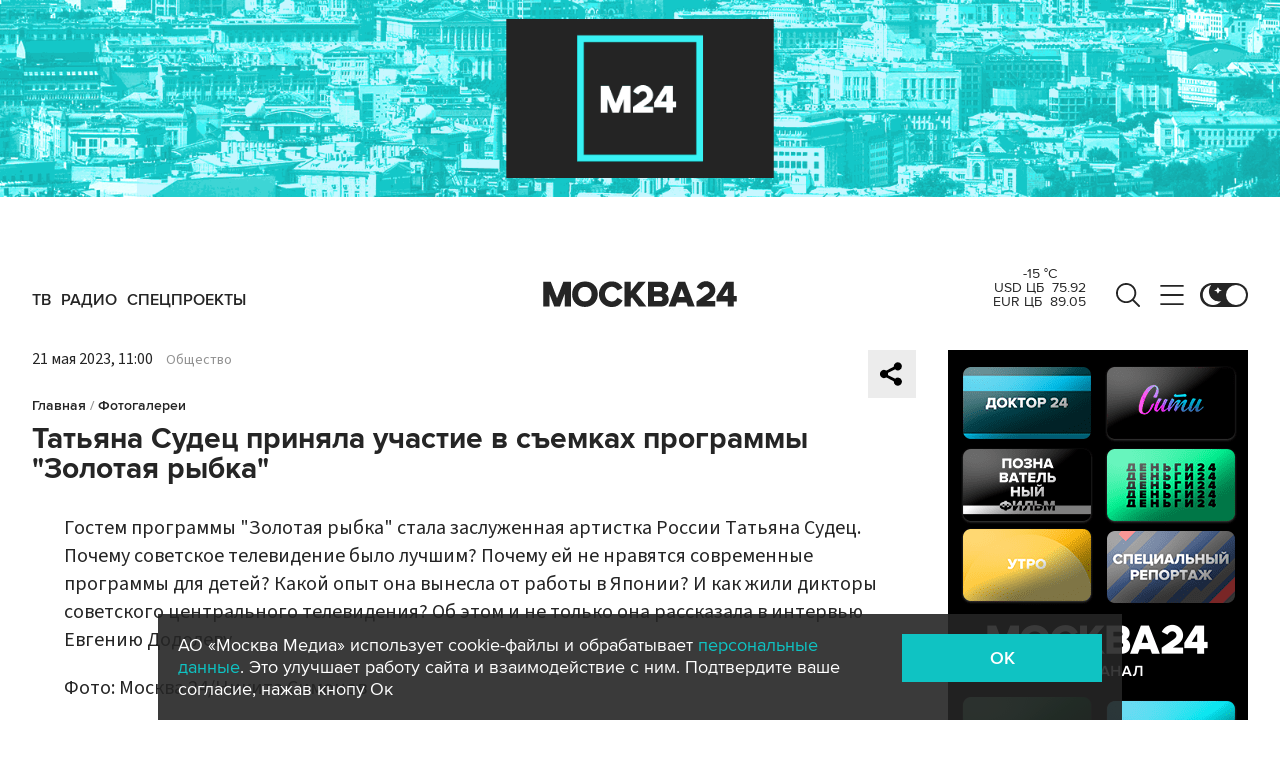

--- FILE ---
content_type: text/html; charset=utf-8
request_url: https://www.m24.ru/galleries/obshchestvo/21052023/579907
body_size: 31841
content:
<!DOCTYPE html>
<html lang="ru" prefix="og: http://ogp.me/ns#">
<head>
<title>Татьяна Судец приняла участие в съемках программы &quot;Золотая рыбка&quot; – Москва 24, 21.05.2023</title>

<meta name="robots" content="all" />
<meta name="description" content="Гостем программы &quot;Золотая рыбка&quot; стала заслуженная артистка России Татьяна Судец" />
<meta name="keywords" content="общество,культура" />
<link rel="canonical" href="https://www.m24.ru/galleries/obshchestvo/21052023/579907" />

<meta http-equiv="Content-Type" content="text/html; charset=UTF-8" />
<meta name="viewport" content="width=device-width, maximum-scale=1">
<meta name="apple-itunes-app" content="app-id=553190495"/>
<meta name="yandex-verification" content="704310b302180edd" />

<link rel="apple-touch-icon" sizes="180x180" href="/img/fav/apple-touch-icon.png">
<link rel="icon" type="image/png" sizes="32x32" href="/img/fav/favicon-32x32.png">
<link rel="icon" type="image/png" sizes="16x16" href="/img/fav/favicon-16x16.png">
<link rel="manifest" href="/img/fav/site.webmanifest">
<link rel="mask-icon" href="/img/fav/safari-pinned-tab.svg" color="#252525">
<link rel="shortcut icon" href="/img/fav/favicon.ico">
<meta name="msapplication-TileColor" content="#ececec">
<meta name="msapplication-config" content="/img/fav/browserconfig.xml">
<meta name="theme-color" content="#ececec">

<link href='https://static.criteo.net' rel='preconnect' crossorigin>
<link href='https://an.yandex.ru' rel='preconnect' crossorigin>
<link href='https://ad.mail.ru' rel='preconnect' crossorigin>
<link href='https://smi2.ru' rel='preconnect' crossorigin>

<meta property="og:type" content="article" />
<meta property="og:title" content="Татьяна Судец приняла участие в съемках программы &quot;Золотая рыбка&quot;" />
<meta property="og:description" content="Гостем программы &quot;Золотая рыбка&quot; стала заслуженная артистка России Татьяна Судец" />
<meta property="og:image" content="https://www.m24.ru/b/d/nBkSUhL2hFggn8e3J76BrNOp2Z318Ji-mifGnuWR9mOBdDebBizCnTY8qdJf6ReJ58vU9meMMok3Ee2nhSR6ISeO9G1N_wjJ=bvNqFNfkYxv0kOfZz8nHdg.jpg"/>
<meta property="og:image:width" content="1200" />
<meta property="og:image:height" content="630" />
<meta property="og:url" content="https://www.m24.ru/galleries/obshchestvo/21052023/579907" />
<meta property="og:site_name" content="m24.ru" />
<meta name="twitter:title" content="Татьяна Судец приняла участие в съемках программы &quot;Золотая рыбка&quot;" />
<meta name="twitter:description" content="Гостем программы &quot;Золотая рыбка&quot; стала заслуженная артистка России Татьяна Судец" />
<meta name="twitter:image" content="https://www.m24.ru/b/d/nBkSUhL2hFggn8e3J76BrNOp2Z398pj21yHDh_fH_nKUPXuaDyXTjHou4MVO6BCVoZKf9GqVe5Q_CPawk214LyWK9G1N5ho=xL4nRecUHgf7ZmHK3h1kpg.jpg" />
<meta name="twitter:card" content="summary_large_image" />
<meta name="twitter:creator" content="@infomoscow24" />






<!--script type="text/javascript" src="/js/m.24.adwrap.4.2.js?v=1769245559" async></script-->

<script async src="https://jsn.24smi.net/smi.js"></script>

<script type="text/javascript">
	(function(w, d, n) {
		w[n] = w[n] || function () {
			(w[n].q = w[n].q || []).push(arguments)
		}
		w[n].a = +new Date()
	})(window, document, "m24");
</script>

<script async src='https://yandex.ru/ads/system/header-bidding.js'></script>
<script>
var adfoxBiddersMap = {
  "betweenDigital": "3000273",
  "adfox_adsmart": "3015154",
  "adfox_yandex_rtb.young@digitalmediagr.ru": "3217115",
//  "sape": "3029904",
  "adriver": "3146055",
  "myTarget": "3146068",
  "mediasniper": "3052286"
};

var adUnits = [
  {
    "code": "videoParent", // Видео реклама
    "codeType": "instream",
    "bids": [
      {
        "bidder": "betweenDigital",
        "params": {
          "placementId": "4758719"
        },
        "adBreakTypes": [
          "preroll",
          "midroll",
          "postroll"
        ]
      },
      {
        "bidder": "mediasniper",
        "params": {
          "placementId": "7016"
        },
        "adBreakTypes": [
          "preroll",
          "midroll",
          "postroll"
        ]
      }
    ]
  }
];

var userTimeout = 1000;

window.YaHeaderBiddingSettings = {
   biddersMap: adfoxBiddersMap,
   adUnits: adUnits,
   timeout: userTimeout,
};
</script>

<script>
window.Ya || (window.Ya = {});
window.yaContextCb = window.yaContextCb || [];
window.Ya.adfoxCode || (window.Ya.adfoxCode = {});
window.Ya.adfoxCode.hbCallbacks || (window.Ya.adfoxCode.hbCallbacks = []);
</script>
<script src="https://yandex.ru/ads/system/context.js" async></script>


<script>
window.Ya || (window.Ya = {});
window.yaContextCb = window.yaContextCb || [];
window.Ya.adfoxCode || (window.Ya.adfoxCode = {});
window.Ya.adfoxCode.hbCallbacks || (window.Ya.adfoxCode.hbCallbacks = []);
</script>
<script src="https://yandex.ru/ads/system/context.js" async></script>

<link rel="preload" href="/fonts/ProximaNova-Regular.woff2" as="font" type="font/woff" crossorigin="anonymous">
<link rel="preload" href="/fonts/ProximaNova-Semibold.woff2" as="font" type="font/woff" crossorigin="anonymous">
<link rel="preload" href="/fonts/ProximaNova-Bold.woff2" as="font" type="font/woff" crossorigin="anonymous">

<link as="style" href="/css/m24.css?v=1769245559" rel="preload" />
<link rel="stylesheet" href="/css/m24.css?v=1769245559" />

<link rel="manifest" href="/manifest.json">

<link as="script" href="/js/m24.js?v=1769245559" rel="preload"/>
<script src="/js/m24.js?v=1769245559"></script>
<script src="/packs_prod/js/application-c949ea498b225c4a8bfc.js" rel="preload"></script>

<script async src="/special/i/hdrMain.js?v=1769245559"></script>

<meta name="csrf-param" content="authenticity_token" />
<meta name="csrf-token" content="kOpJp8vz/I+WEauQ3McrB87xQXMYwfAz9IRC0KmKoriFZtwVqWnhPXok5gzB8kNnh13v//MjYTILzrkR+RlQiw==" />
<style>
.fx_bg main {background-color:#fff !important;position:relative}
.fx_bg.dark-theme main	{background-color:#252525 !important;position:relative}
.fx_bg .b-sidebar-news-list {padding: 0 0 0 16px !important;}
.fx_bg .b-header-adv-stripe {z-index:-1 !important;visibility:hidden}
.fx_bg .b-sidebar-news h3	{padding: 0 0 0 16px !important;}
</style>
</head>

<body>

<script>
	let theme = localStorage.getItem('data-theme'),
		live = localStorage.getItem('data-live'),
		livetop = localStorage.getItem('data-live-top'),
		liveleft = localStorage.getItem('data-live-left'),
		cookie = localStorage.getItem('data-cookie');
	if (theme === 'dark-theme') document.body.classList.add('dark-theme');
</script>

<!-- Yandex.Metrika counter -->
<script type="text/javascript" >
	(function (d, w, c) {
		(w[c] = w[c] || []).push(function() {
			try {
				w.yaCounter14130097 = new Ya.Metrika({
					id:14130097,
					clickmap:true,
					trackLinks:true,
					accurateTrackBounce:true,
					webvisor:true
				});
			} catch(e) { }
		});

		var n = d.getElementsByTagName("script")[0],
			s = d.createElement("script"),
			f = function () { n.parentNode.insertBefore(s, n); };
		s.type = "text/javascript";
		s.async = true;
		s.src = "https://mc.yandex.ru/metrika/watch.js";

		if (w.opera == "[object Opera]") {
			d.addEventListener("DOMContentLoaded", f, false);
		} else { f(); }
	})(document, window, "yandex_metrika_callbacks");
</script>
<noscript><div><img src="https://mc.yandex.ru/watch/14130097" style="position:absolute; left:-9999px;" alt="" /></div></noscript>
<!-- /Yandex.Metrika counter -->



<div class="b-page b-page_1769316576_I48Si">

	<div class="b-header-adv-stripe g-clearfix">
		<div class="b-header-adv-stripe__banner-wrapper">
			<div class="b-header-adv-stripe__banner">

				<!--AdFox START-->
<!--yandex_sfm2307-->
<!--Площадка: m24.ru / Десктопы >576px / Верх_100%х250_(Десктоп)-->
<!--Категория: <не задана>-->
<!--Тип баннера: 100%x250 сквозной (шапка)-->
<div id="adfox_17206044918938327"></div>
<script>window.Ya.adfoxCode.hbCallbacks.push(function() {
  if (window.innerWidth > 970) {
    window.Ya.headerBidding.pushAdUnits([
        {
          code: 'adfox_17206044918938327',
          sizes: [[ 970, 250 ]],
          bids: [
            { bidder: 'betweenDigital', params: { placementId: '4760266' } },
            { bidder: 'adfox_adsmart', params: { "p1": "dbyzj", "p2": "ul" } },
            { bidder: 'myTarget', params: { placementId: '1610250' } },
            { bidder: 'adriver', params: { placementId: '160:Desktop_Billboard' } },
            { bidder: 'mediasniper', params: { placementId: '7014' } }
          ]
        }
    ]);
  }
    window.yaContextCb.push(function() {
        Ya.adfoxCode.createAdaptive({
            ownerId: 3735029,
            containerId: 'adfox_17206044918938327',
            params: { p1: 'dbgqe', p2: 'iwju' }
            }, ['desktop'], { tabletWidth: 969, phoneWidth: 576, isAutoReloads: false
          }
        );
    });
});
</script>


<!--AdFox START-->
<!--yandex_sfm2307-->
<!--Площадка: m24.ru / Десктопы >576px / Верх_100%х250_(Десктоп) // Tablet < 970 px-->
<!--Категория: <не задана>-->
<!--Тип баннера: 100%x250 сквозной (шапка)-->
<div id="adfox_173885695156668327"></div>
<script>
    window.yaContextCb.push(()=>{
        Ya.adfoxCode.createAdaptive({
            ownerId: 3735029,
            containerId: 'adfox_173885695156668327',
            params: {
                p1: 'dfzsl',
                p2: 'iwju'
            }
        }, ['tablet'], {
            tabletWidth: 969,
            phoneWidth: 830,
            isAutoReloads: false
        })
    })
</script>

<!--AdFox START-->
<!--yandex_sfm2307-->
<!--Площадка: m24.ru / Мобайл <576px / Верх_100%_250_(mobile)-->
<!--Категория: <не задана>-->
<!--Тип баннера: 100%x250 сквозной-->
<div id="adfox_171319885003418327"></div>
<script>window.Ya.adfoxCode.hbCallbacks.push(function() {
  if (window.innerWidth < 576) {
    window.Ya.headerBidding.pushAdUnits([
        {
          code: 'adfox_171319885003418327',
          sizes: [[ 300, 250 ]],
          bids: [
            { bidder: 'betweenDigital', params: { placementId: '4760265' } },
            { bidder: 'adfox_adsmart', params: { "p1": "dbyzl", "p2": "ul" } },
// dev      { bidder: 'adfox_yandex_rtb.young@digitalmediagr.ru', params: { "p1": "dfkmx", "p2": "jhci" } }, 
            { bidder: 'adfox_yandex_rtb.young@digitalmediagr.ru', params: { "p1": "dflze", "p2": "jhci" } }, // м24
//            { bidder: 'sape', params: { placementId: '892526' } },
            { bidder: 'myTarget', params: { placementId: '1611502' } },
            { bidder: 'adriver', params: { placementId: '160:Mobile_Top' } },
            { bidder: 'mediasniper', params: { placementId: '7015' } }
          ]
        }
    ]);
  }
    window.yaContextCb.push(function() {
        Ya.adfoxCode.createAdaptive({
            ownerId: 3735029,
            containerId: 'adfox_171319885003418327',
            params: { p1: 'dbgqa', p2: 'iwju' }
            }, ['phone'], { phoneWidth: 576, isAutoReloads: false
          }
        );
    });
});
</script>




<!--
<link rel="preload" as="script" href="/special/i/temp.js?v=01042024">
<script async defer src="/special/i/temp.js?v=01042024">    
</script><div style="opacity:0;visibility:hidden;display:none" class="b-tmp-top"><div class="b-tmp-tv tmp1628"><img loading="lazy" alt="" src="/special/i/dummy/a1628x250b.gif" alt="" height="250" width="1628" /></div><div class="b-tmp-tv tmp1280"><img loading="lazy" alt="" src="/special/i/dummy/a1280x250b.gif" alt="" height="250" width="1280"></div><div class="b-tmp-tv tmp-m"><img loading="lazy" alt="" src="/special/i/dummy/300x250.gif" alt="" height="250" width="300" /></div><div class="b-tmp-tv tmp900"><img loading="lazy" alt="" src="/special/i/dummy/900x250.gif" alt="" height="250" width="900" /></div></div>
-->



			</div>
		</div>
	</div>

	<div class="b-announcement" style="display:none"><p></p></div>

	<header>
		<div class="stripe">
			<div class="container">

				<a href="/" class="b-logo b-logo_desktop b-effect3">Москва 24</a>

				<div class="b-menu">
					<ul>
						<li><a href="/live"><span>ТВ</span></a></li>
						<li><a href="/radio"><span>Радио</span></a></li>
						<!--<li><a href="/rubrics/exclusives"><span>Эксклюзивы</span></a></li>-->
						<li><a href="/special/s/projects"><span>Спецпроекты</span></a></li>
					</ul>
				</div>

				<a class="b-menu-button b-menu-button_desktop b-effect3"></a>
				<a class="b-search-button b-search-button_desktop b-effect3"></a>

				<div class="b-theme-toggle b-theme-toggle_desktop b-effect3">
					<label><input type="checkbox"><span class="slider"></span></label>
				</div>
				<script>
					if (theme === 'dark-theme') document.querySelector('.b-theme-toggle_desktop input').checked = true;
				</script>

				<div class="b-informer-header b-informer-header_desktop"></div>

			</div>

			<div class="b-hidden-menu">
				<div class="container">
					<div class="columns">
						<div class="columns-left">

							<div class="b-submenu">
								<ul>
									<li><a href="/news">Новости</a></li>
									<li><a href="/articles">Истории</a></li>
									<li><a href="/galleries">Фотогалереи</a></li>
									<li><a href="/videos">Видео</a></li>
									<li><a href="/infographics">Инфографика</a></li>
									<li><a href="/audios">Аудио</a></li>
									<li><a href="/shows1">Программы</a></li>
								</ul>
							</div>
							<div class="b-submenu2">
								<ul>
									<li><a href="mailto:m24@m24.ru" class="b-window-feedback-open">Обратная связь</a></li>
									<li><a href="/contacts">Контакты</a></li>
									<li><a href="/advert">Размещение рекламы</a></li>
								</ul>
							</div>

						</div>
						<div class="columns-right">

							<div class="b-rubricator-menu">
								<div>
									<ul>
										<li><a href="/rubrics/politics/">Политика</a></li>
										<li><a href="/rubrics/society/">Общество</a></li>
										<li><a href="/rubrics/economy/">Экономика</a></li>
										<li><a href="/rubrics/world/">В мире</a></li>
										<li><a href="/rubrics/sport/">Спорт</a></li>
									</ul>
								</div>
								<div>
									<ul>
										<li><a href="/rubrics/accidents/">Происшествия</a></li>
										<li><a href="/rubrics/culture/">Культура</a></li>
										<li><a href="/rubrics/show-business/">Шоу-бизнес</a></li>
										<li><a href="/rubrics/technology/">Технологии</a></li>
										<li><a href="/rubrics/science/">Наука</a></li>
									</ul>
								</div>
								<div>
									<ul>
										<li><a href="/rubrics/auto/">Транспорт</a></li>
										<li><a href="/rubrics/city/">Город</a></li>
										<li><a href="/rubrics/security/">Безопасность</a></li>
										<li><a href="/rubrics/ecology/">Экология</a></li>
										<li><a href="/rubrics/stories/">Истории</a></li>
									</ul>
								</div>
								<div>
									<ul>
										<li><a href="/rubrics/exclusives/">Эксклюзивы</a></li>
										<li><a href="/rubrics/events/">События</a></li>
										<li><a href="https://www.m24.ru/themes/syuzhet/29012020/582">Коронавирус COVID-19</a></li>
										<li><a href="/rubrics/tourism/">Туризм</a></li>
										<li><a href="/rubrics/regions/">Регионы</a></li>
										<li><a href="/rubrics/mayor/">Мэр Москвы</a></li>
									</ul>
								</div>
							</div>

							<div class="b-services-menu b-services-menu_desktop">
								<ul>
									<li><a class="tg" href="https://t.me/infomoscow24" target="_blank">Telegram</a></li>
									<li><a class="vk" href="https://vk.com/infomoscow24" target="_blank">Вконтакте</a></li>
									<li><a class="ok" href="https://ok.ru/group/52459393974410/join" target="_blank">Одноклассники</a></li>
									<li><a class="rt" href="https://rutube.ru/channel/24309939" target="_blank">Rutube</a></li>
									<li><a class="tt" href="https://www.tiktok.com/@infomoscow24" target="_blank">Tiktok</a></li>
									<!--<li><a class="vb" href="https://invite.viber.com/?g2=AQBPHGXjMTQvn0xRRk6YTYU5aAwRHk%2F3%2FPZB7WDTB3Y2%2FB8lH%2Bqoc5Au0t5Ij5we" target="_blank">Viber</a></li>-->
									<li><a class="mx" href="https://max.ru/m24" target="_blank">Max</a></li>
									<li><a class="tw" href="https://twitter.com/infomoscow24" target="_blank">X</a></li>
								</ul>
							</div>

						</div>
					</div>
				</div>

			</div>

			<div class="b-hidden-search">
				<div class="container">

					<div class="b-search">
						<form action="/sphinx/">
							<fieldset>
							<legend>Форма поиска по сайту</legend>
							<input id="criteria" name="criteria" type="text" class="b-search__input" placeholder="Поиск по новостям, событиям, темам" />
							<input type="submit" value="" class="b-search__submit" />
							</fieldset>
						</form>
						<script type="text/javascript">
  //<![CDATA[
  var inited_criteria = 0;
  function initAutocomplete_criteria() {
    if ( !inited_criteria ) {
      new autoComplete({
        selector: '#criteria',
        source: async function(term, suggest) {
          let params = {
            t:'tags',
            w: term,
            
            
            
            
            
            
            
          };

          let query = serializeQuery(params);

          let url = '/suggest/?' + query;
          // Fetch External Data Source
          const source = await fetch(
            url,
            {
              method: "GET",
              headers: {
                'Accept': 'application/json',
                'Content-Type': 'application/json'
              },
            },
          );
          //const data = await source.text();
          const data = await source.json();
          // Returns Fetched data
          let result_arr = [];
          for( let i=0; i<data.length; i++ ) {
            result_arr.push( [ data[i][0], data[i][1] ] );
          }
          suggest( result_arr );
        },
        renderItem: function (item, search){
          // escape special characters
          search = search.replace(/[-\/\\^$*+?.()|[\]{}]/g, '\\$&');
          let re = new RegExp("(" + search.split(' ').join('|') + ")", "gi");
          return '<div class="autocomplete-suggestion" data-id="' + item[0] + '" data-val="' + item[1].replace(/"/g, '&quot;') + '">' + item[1].replace(re, "<b>$1</b>") + '</div>';
        },
        minChars: 2,
        delay: 500,
        cache: 0
      });
      inited_criteria = 1;
    }
  }
  document.querySelector('#criteria').addEventListener('focus', function(){
    //console.log('id - criteria');
    initAutocomplete_criteria();
  });
  //]]>
</script>
					</div>

					<div class="b-search-menu">
						<p class="b-search-menu__header"></p>
						<ul>
							<!--<li><a href="/tag/%D0%B7%D0%B0%20%D1%80%D1%83%D0%B1%D0%B5%D0%B6%D0%BE%D0%BC/">за рубежом</a></li>-->
							<!--<li><a href="/tag/%D0%BC%D0%B5%D1%82%D1%80%D0%BE/">метро</a></li>-->
							<!--<li><a href="/tag/%D0%B1%D0%B5%D0%B7%D0%BE%D0%BF%D0%B0%D1%81%D0%BD%D0%BE%D1%81%D1%82%D1%8C/">безопасность</a></li>-->
						<li><a href="/tag/город/">город</a></li>
						<li><a href="/tag/политика/">политика</a></li>
						<li><a href="/tag/безопасность/">безопасность</a></li>
						</ul>
					</div>
				</div>
			</div>

		</div>

		<div class="stripe-mobile">
			<div class="container">

				<a href="/" class="b-logo b-logo_mobile">Москва 24</a>

				<a class="b-menu-button b-menu-button_mobile"></a>
				<a class="b-live-button b-live-button_mobile"></a>

				<div class="b-theme-toggle b-theme-toggle_mobile">
					<label><input type="checkbox"><span class="slider"></span></label>
				</div>
				<script>
					if (theme === 'dark-theme') document.querySelector('.b-theme-toggle_mobile input').checked = true;
				</script>

				<div class="b-informer-header b-informer-header_mobile"></div>

			</div>

			<div class="b-hidden-mobile-menu">
				<div class="container">

					<div class="b-mobile-menu">
						<div>
							<ul>
								<li><a href="/live">ТВ</a></li>
								<li><a href="/radio">Радио</a></li>
								<li><a href="/rubrics/exclusives">Эксклюзивы</a></li>
								<li><a href="/special/s/projects">Спецпроекты</a></li>
							</ul>
						</div>
					</div>

					<div class="b-mobile-search">
						<form action="/sphinx/">
							<fieldset>
							<legend>Форма поиска по сайту</legend>
							<input id="criteria2" name="criteria" type="text" class="b-mobile-search__input" placeholder="Поиск по новостям, событиям, темам" />
							<input type="submit" value="" class="b-mobile-search__submit" />
							</fieldset>
						</form>
						<script type="text/javascript">
  //<![CDATA[
  var inited_criteria2 = 0;
  function initAutocomplete_criteria2() {
    if ( !inited_criteria2 ) {
      new autoComplete({
        selector: '#criteria2',
        source: async function(term, suggest) {
          let params = {
            t:'tags',
            w: term,
            
            
            
            
            
            
            
          };

          let query = serializeQuery(params);

          let url = '/suggest/?' + query;
          // Fetch External Data Source
          const source = await fetch(
            url,
            {
              method: "GET",
              headers: {
                'Accept': 'application/json',
                'Content-Type': 'application/json'
              },
            },
          );
          //const data = await source.text();
          const data = await source.json();
          // Returns Fetched data
          let result_arr = [];
          for( let i=0; i<data.length; i++ ) {
            result_arr.push( [ data[i][0], data[i][1] ] );
          }
          suggest( result_arr );
        },
        renderItem: function (item, search){
          // escape special characters
          search = search.replace(/[-\/\\^$*+?.()|[\]{}]/g, '\\$&');
          let re = new RegExp("(" + search.split(' ').join('|') + ")", "gi");
          return '<div class="autocomplete-suggestion" data-id="' + item[0] + '" data-val="' + item[1].replace(/"/g, '&quot;') + '">' + item[1].replace(re, "<b>$1</b>") + '</div>';
        },
        minChars: 2,
        delay: 500,
        cache: 0
      });
      inited_criteria2 = 1;
    }
  }
  document.querySelector('#criteria2').addEventListener('focus', function(){
    //console.log('id - criteria2');
    initAutocomplete_criteria2();
  });
  //]]>
</script>
					</div>

					<div class="b-mobile-themes">
						<div>
							<ul>
								<li><a href="https://www.m24.ru/themes/syuzhet/17102025/605">Зима в Москве</a></li>
								<li><a href="https://online.m24.ru/">Москва онлайн</a></li>
							</ul>
						</div>
					</div>

					<div class="b-mobile-menu-columns">
						<div class="b-mobile-menu-column">

							<div class="b-mobile-submenu">
								<ul>
									<li><a href="/news">Новости</a></li>
									<li><a href="/articles">Истории</a></li>
									<li><a href="/galleries">Фотогалереи</a></li>
									<li><a href="/videos">Видео</a></li>
									<li><a href="/infographics">Инфографика</a></li>
									<li><a href="/audios">Аудио</a></li>
									<li><a href="/shows1">Программы</a></li>
								</ul>
							</div> 
						</div>

						<div class="b-mobile-menu-column">

							<div class="b-mobile-rubricator-menu">
								<ul>
									<li><a href="/rubrics/politics/">Политика</a></li>
									<li><a href="/rubrics/society/">Общество</a></li>
									<li><a href="/rubrics/economy/">Экономика</a></li>
									<li><a href="/rubrics/world/">В мире</a></li>
									<li><a href="/rubrics/sport/">Спорт</a></li>
									<li><a href="/rubrics/accidents/">Происшествия</a></li>
									<li><a href="/rubrics/culture/">Культура</a></li>
								</ul>
							</div>

							<div class="b-mobile-submenu2">
								<ul>
									<li><a href="mailto:m24@m24.ru" class="b-window-feedback-open">Обратная связь</a></li>
									<li><a href="/contacts">Контакты</a></li>
									<li><a href="/advert">Размещение рекламы</a></li>
								</ul>
							</div>
						</div>
					</div>


					<div class="b-services-menu b-services-menu_mobile">
						<ul>
							<li><a class="tg" href="https://t.me/infomoscow24" target="_blank">Telegram</a></li>
							<li><a class="vk" href="https://vk.com/infomoscow24" target="_blank">Вконтакте</a></li>
							<li><a class="ok" href="https://ok.ru/group/52459393974410/join" target="_blank">Одноклассники</a></li>
							<li><a class="rt" href="https://rutube.ru/channel/24309939" target="_blank">Rutube</a></li>
							<li><a class="tt" href="https://www.tiktok.com/@infomoscow24" target="_blank">Tiktok</a></li>
							<!--<li><a class="vb" href="https://invite.viber.com/?g2=AQBPHGXjMTQvn0xRRk6YTYU5aAwRHk%2F3%2FPZB7WDTB3Y2%2FB8lH%2Bqoc5Au0t5Ij5we" target="_blank">Viber</a></li>-->
							<li><a class="mx" href="https://max.ru/m24" target="_blank">Max</a></li>
							<li><a class="tw" href="https://twitter.com/infomoscow24" target="_blank">X</a></li>
						</ul>
					</div>

				</div>
			</div>

		</div>

		<div class="stripe-mobile2"></div>

	</header>

	<main>


		<section class="b-stories">
			<div class="container2">

				<div class="b-stories-list">
					<div>
						<ul>
							<li><a class="story-item" data-id="315" data-idx="0"><img src="/b/d/nBkSUhL2h1Ivncu-I76BrNOp2Z318Jj20yPFh_fH_nKUPXuaDyXTjHou4MVO6BCVoZKf9GqVe5Q_CPawk214LyWK9G1N5ho=7B1DU5OnL59Bly4YiwWocA.jpg" width="120" height="120" alt="" loading="lazy" /></a></li>
							<li><a class="story-item" data-id="314" data-idx="1"><img src="/b/d/nBkSUhL2h1Ivncu_J76BrNOp2Z318Jj20yPFh_fH_nKUPXuaDyXTjHou4MVO6BCVoZKf9GqVe5Q_CPawk214LyWK9G1N5ho=64PQZHkRWGQswoZkIVn97A.jpg" width="120" height="120" alt="" loading="lazy" /></a></li>
							<li><a class="story-item" data-id="313" data-idx="2"><img src="/b/d/nBkSUhL2h1IvncuxIb6BrNOp2Z318Jj20yPFh_fH_nKUPXuaDyXTjHou4MVO6BCVoZKf9GqVe5Q_CPawk214LyWK9G1N5ho=mh8XHAKGPwmEX72URBpr4Q.jpg" width="120" height="120" alt="" loading="lazy" /></a></li>
							<li><a class="story-item" data-id="312" data-idx="3"><img src="/b/d/nBkSUhL2h1Ivncu0JL6BrNOp2Z318Jj20yPFh_fH_nKUPXuaDyXTjHou4MVO6BCVoZKf9GqVe5Q_CPawk214LyWK9G1N5ho=Wazj-DpKy2b3SOpMqo4U8g.jpg" width="120" height="120" alt="" loading="lazy" /></a></li>
							<li><a class="story-item" data-id="311" data-idx="4"><img src="/b/d/nBkSUhL2h1Ivnc-0Ir6BrNOp2Z318Jj20yPFh_fH_nKUPXuaDyXTjHou4MVO6BCVoZKf9GqVe5Q_CPawk214LyWK9G1N5ho=1k7zelpqEIwRH7hckMyn0A.jpg" width="120" height="120" alt="" loading="lazy" /></a></li>
							<li><a class="story-item" data-id="310" data-idx="5"><img src="/b/d/nBkSUhL2h1Ivnc-3L76BrNOp2Z318Jj20yPFh_fH_nKUPXuaDyXTjHou4MVO6BCVoZKf9GqVe5Q_CPawk214LyWK9G1N5ho=PGDuEZ26FIZCH-_NQjJt8w.jpg" width="120" height="120" alt="" loading="lazy" /></a></li>
							<li><a class="story-item" data-id="309" data-idx="6"><img src="/b/d/nBkSUhL2h1Ivmsa1Lr6BrNOp2Z318Jj20yPFh_fH_nKUPXuaDyXTjHou4MVO6BCVoZKf9GqVe5Q_CPawk214LyWK9G1N5ho=5_ksWBsOvQ7gzmLFXHTi3A.jpg" width="120" height="120" alt="" loading="lazy" /></a></li>
							<li><a class="story-item" data-id="308" data-idx="7"><img src="/b/d/nBkSUhL2h1Ivmsa1Jb6BrNOp2Z318Jj20yPFh_fH_nKUPXuaDyXTjHou4MVO6BCVoZKf9GqVe5Q_CPawk214LyWK9G1N5ho=HgKVk9NF-TnqOOtYSIsbaA.jpg" width="120" height="120" alt="" loading="lazy" /></a></li>
						</ul>
					</div>
				</div>

			</div>
		</section>


		<div class="columns">

			<div class="columns-left columns-left-sticky">
				<div class="b-sticky-sidebar">

	<a class="b-sidebar-button"><span>Новости</span></a>


	<div class="b-sidebar-live">
        <iframe loading="lazy" allowfullscreen="" src="/tv"></iframe>
		<!--<iframe loading="lazy" allowfullscreen="" src="https://player.vgtrk.com/iframe/live/id/1661/showZoomBtn/false/isPlay/true/mute/true/sid/m24"></iframe>-->
	</div>

	<div class="b-sidebar-news">
		<h3><a href="/news">Новости</a></h3>

		<div class="b-sidebar-news-list">
			<ul>
				<li class="selected">
					<p class="b-sidebar-news-list__header"><a href="/rubrics/mayor/">Мэр Москвы</a></p>
					<p class="b-sidebar-news-list__title"><a href="/news/mehr-Moskvy/24012026/866959" class="b-effect2"><i class="b-list__img"><img src="/b/d/nBkSUhL2h1Ivnca3IL6BrNOp2Z339Jj20CHGh_fH_nKUPXuaDyXTjHou4MVO6BCVoZKf9GqVe5Q_CPawk214LyWK9G1N5ho=XTawOBn3o3WfJb-06RbxNg.jpg" width="300" height="169" alt="" loading="lazy" /></i>Сергей Собянин поздравил артиста Юрия Башмета с днем рождения</a></p>
				</li>
				<li>
					<p class="b-list__date">07:44</p>
					<p class="b-sidebar-news-list__title"><a href="/news/politika/25012026/867006">ЕС может изменить курс в отношении Украины из-за скандала с Зеленским – СМИ</a></p>
					<p class="b-list__tags"><a href="/tag/политика">политика</a><a href="/tag/за-рубежом">за рубежом</a></p>
				</li>
				<li>
					<p class="b-list__date">07:21</p>
					<p class="b-sidebar-news-list__title"><a href="/news/transport/25012026/867005">Движение транспорта ограничат в районе улицы Милашенкова с 26 января</a></p>
					<p class="b-list__tags"><a href="/tag/транспорт">транспорт</a><a href="/tag/город">город</a></p>
				</li>
				<li>
					<p class="b-list__date">06:55</p>
					<p class="b-sidebar-news-list__title"><a href="/news/proisshestviya/25012026/867004">Частный дом и автомобиль повреждены из-за атаки украинских БПЛА в Ростовской области</a></p>
					<p class="b-list__tags"><a href="/tag/происшествия">происшествия</a><a href="/tag/регионы">регионы</a></p>
				</li>
				<li>
					<p class="b-list__date">06:29</p>
					<p class="b-sidebar-news-list__title"><a href="/news/obshchestvo/25012026/867003">Облачная с прояснениями погода и до 16 градусов мороза ожидаются в столице 25 января</a></p>
					<p class="b-list__tags"><a href="/tag/общество">общество</a><a href="/tag/погода">погода</a><a href="/tag/город">город</a></p>
				</li>
				<li>
					<p class="b-list__date">05:59</p>
					<p class="b-sidebar-news-list__title"><a href="/news/proisshestviya/25012026/867002">Подросток пострадал из-за падения наледи с крыши ТЦ на Камчатке</a></p>
					<p class="b-list__tags"><a href="/tag/происшествия">происшествия</a><a href="/tag/регионы">регионы</a></p>
				</li>
				<li>
					<p class="b-list__date">05:44</p>
					<p class="b-sidebar-news-list__title"><a href="/news/transport/25012026/867001">В аэропорту Новосибирска задерживается прибытие десяти рейсов</a></p>
					<p class="b-list__tags"><a href="/tag/транспорт">транспорт</a><a href="/tag/погода">погода</a><a href="/tag/регионы">регионы</a></p>
				</li>
				<li>
					<p class="b-list__date">05:25</p>
					<p class="b-sidebar-news-list__title"><a href="/news/politika/25012026/867000">В диалоге РФ и США по раздражителям пока есть &quot;пробуксовка&quot; – Рябков</a></p>
					<p class="b-list__tags"><a href="/tag/политика">политика</a></p>
				</li>
				<li>
					<p class="b-list__date">04:59</p>
					<p class="b-sidebar-news-list__title"><a href="/news/politika/25012026/866999">В Госдуме предложили временно освободить студентов-бюджетников от оплаты общежития</a></p>
					<p class="b-list__tags"><a href="/tag/политика">политика</a><a href="/tag/образование">образование</a><a href="/tag/общество">общество</a></p>
				</li>
				<li>
					<p class="b-list__date">04:43</p>
					<p class="b-sidebar-news-list__title"><a href="/news/proisshestviya/25012026/866998">Пожар возник на овощном складе в Приморском крае</a></p>
					<p class="b-list__tags"><a href="/tag/происшествия">происшествия</a><a href="/tag/пожар">пожар</a><a href="/tag/регионы">регионы</a></p>
				</li>
				<li>
					<p class="b-list__date">04:23</p>
					<p class="b-sidebar-news-list__title"><a href="/news/politika/25012026/866997">США стремятся укрепить доверие между РФ и Европой путем деэскалации – СМИ</a></p>
					<p class="b-list__tags"><a href="/tag/политика">политика</a></p>
				</li>
				<li>
					<p class="b-list__date">03:58</p>
					<p class="b-sidebar-news-list__title"><a href="/news/politika/25012026/866996">Конгрессвумен США Луна заявила, что готова ко встрече с Дмитриевым в любое время</a></p>
					<p class="b-list__tags"><a href="/tag/политика">политика</a></p>
				</li>
				<li>
					<p class="b-list__date">03:34</p>
					<p class="b-sidebar-news-list__title"><a href="/news/bezopasnost/25012026/866995">Мошенники стали выманивать доступ к &quot;Госуслугам&quot; под видом якобы диагностики аккаунта</a></p>
					<p class="b-list__tags"><a href="/tag/безопасность">безопасность</a></p>
				</li>
				<li>
					<p class="b-list__date">02:58</p>
					<p class="b-sidebar-news-list__title"><a href="/news/politika/25012026/866994">Большая часть переговоров в Абу-Даби была посвящена экономическим вопросам – СМИ</a></p>
					<p class="b-list__tags"><a href="/tag/политика">политика</a></p>
				</li>
				<li>
					<p class="b-list__date">02:31</p>
					<p class="b-sidebar-news-list__title"><a href="/news/proisshestviya/25012026/866993">Примерно 130 тысяч домов в США остались без света из-за снежной бури</a></p>
					<p class="b-list__tags"><a href="/tag/происшествия">происшествия</a><a href="/tag/за-рубежом">за рубежом</a></p>
				</li>
				<li>
					<p class="b-list__date">01:59</p>
					<p class="b-sidebar-news-list__title"><a href="/news/politika/25012026/866992">В Госдуме предложили сделать первое образование в РФ бесплатным по ряду профессий</a></p>
					<p class="b-list__tags"><a href="/tag/политика">политика</a><a href="/tag/образование">образование</a><a href="/tag/общество">общество</a></p>
				</li>
				<li>
					<p class="b-list__date">01:36</p>
					<p class="b-sidebar-news-list__title"><a href="/news/obshchestvo/25012026/866991">Беременные россиянки теперь могут бесплатно сдать НИПТ по ОМС</a></p>
					<p class="b-list__tags"><a href="/tag/общество">общество</a></p>
				</li>
				<li>
					<p class="b-list__date">00:49</p>
					<p class="b-sidebar-news-list__title"><a href="/news/transport/25012026/866990">Движение транспорта будет ограничено в Академическом проезде с 26 января</a></p>
					<p class="b-list__tags"><a href="/tag/транспорт">транспорт</a><a href="/tag/город">город</a></p>
				</li>
				<li>
					<p class="b-list__date">00:44</p>
					<p class="b-sidebar-news-list__title"><a href="/news/politika/25012026/866989">Переговоры в Абу-Даби касались территорий Донбасса, ЗАЭС и шагов для деэскалации – СМИ</a></p>
					<p class="b-list__tags"><a href="/tag/политика">политика</a></p>
				</li>
				<li>
					<p class="b-list__date">00:17</p>
					<p class="b-sidebar-news-list__title"><a href="/news/proisshestviya/25012026/866988">Три человека пострадали в ДТП с микроавтобусом в Подмосковье</a></p>
					<p class="b-list__tags"><a href="/tag/происшествия">происшествия</a><a href="/tag/ДТП">ДТП</a></p>
				</li>
				<li>
					<p class="b-list__date">24.01 23:20</p>
					<p class="b-sidebar-news-list__title"><a href="/news/transport/24012026/866986">Движение транспорта ограничат в районе Новобутовского проезда с 26 января</a></p>
					<p class="b-list__tags"><a href="/tag/транспорт">транспорт</a><a href="/tag/город">город</a></p>
				</li>
				<li>
					<p class="b-list__date">24.01 23:08</p>
					<p class="b-sidebar-news-list__title"><a href="/news/proisshestviya/24012026/866985">ВСУ нанесли самый массированный удар по Белгороду</a></p>
					<p class="b-list__tags"><a href="/tag/происшествия">происшествия</a><a href="/tag/регионы">регионы</a></p>
				</li>
				<li>
					<p class="b-list__date">24.01 22:48</p>
					<p class="b-sidebar-news-list__title"><a href="/news/obshchestvo/24012026/866984">Власти Индии борются со вспышкой вируса Нипах – СМИ</a></p>
					<p class="b-list__tags"><a href="/tag/общество">общество</a><a href="/tag/за-рубежом">за рубежом</a></p>
				</li>
				<li>
					<p class="b-list__date">24.01 22:25</p>
					<p class="b-sidebar-news-list__title"><a href="/news/obrazovanie/24012026/866982">Минпросвещения России предложило запретить распространение готовых заданий</a></p>
					<p class="b-list__tags"><a href="/tag/образование">образование</a><a href="/tag/общество">общество</a></p>
				</li>
				<li>
					<p class="b-list__date">24.01 22:01</p>
					<p class="b-sidebar-news-list__title"><a href="/news/proisshestviya/24012026/866981">Грузовик насмерть сбил пешехода на северо-востоке столицы</a></p>
					<p class="b-list__tags"><a href="/tag/происшествия">происшествия</a><a href="/tag/ДТП">ДТП</a><a href="/tag/город">город</a></p>
				</li>
				<li>
					<p class="b-list__date">24.01 21:43</p>
					<p class="b-sidebar-news-list__title"><a href="/news/politika/24012026/866980">Медведев заявил, что выступление Зеленского в Давосе стало плевком в лицо ЕС</a></p>
					<p class="b-list__tags"><a href="/tag/политика">политика</a></p>
				</li>
			</ul>

		</div>

	</div>

</div>
<script>
let sidebar_page = 2;
// ограничение на 50 страниц
if ( sidebar_page > 50 ) {
	sidebar_page = 50
}

let sidebar_add_materials = 1;

// window.addEventListener('scroll', function(e) {
document.querySelector('.b-sticky-sidebar').addEventListener('scroll', function(e) {
	// console.log( this.scrollHeight + ' | ' + this.scrollTop + ' | ' + this.offsetHeight + ' | ' + add_materials );
	if( ( this.scrollTop + this.offsetHeight + 100 ) >= this.scrollHeight && sidebar_add_materials ){
		sidebar_add_materials = 0;
		// console.log('ура! конец страницы!');
		// if ( !document.querySelector('.b-materials-list-loader') ) {
		// 	let materials_list = document.querySelectorAll('.b-sidebar-news-list ul');
		// 	materials_list[ materials_list.length - 1 ].insertAdjacentHTML('beforeend', '<p class="b-materials-list-loader">Подождите, идёт загрузка ...</p>');
		// }

		let params = {
			'page' : sidebar_page,
			'ajax' : '1',
			'main' : '1'
		};

		let query = Object.keys(params)
			.map(k => encodeURIComponent(k) + '=' + encodeURIComponent(params[k]))
			.join('&');

		let url = '/news?' + query;

		fetch( url, {
			method: "GET",
			headers: {
				'Content-Type': 'text/html'
			},
		} )
		.then( response => {
			if ( response.ok ) {
				return response.text();
			}
		})
		.then( data => {
			// // удаляем лого загрузки
			// let loader = document.querySelector('.b-materials-list-loader');
			// loader.parentNode.removeChild( loader );

			// добавляем контент
			let materials_list = document.querySelectorAll('.b-sidebar-news-list ul');
			let total = data.match(/<li>/g).length;
			if ( total ) {
				materials_list[ materials_list.length - 1 ].insertAdjacentHTML('beforeend', data);
				if ( total == 25 && sidebar_page < 50 ) {
					sidebar_add_materials = 1;
				}
			}

			sidebar_page++;
		});

		return false;
	}
});
</script>
			</div>
			<div class="columns-right">
				




<div class="b-content">

	<div class="columns2">
		<div class="columns2-left">

			<div class="b-material" itemscope itemtype="http://schema.org/ImageGallery">

				<!--<div class="b-adv-mobile-top"></div>-->

				<div class="b-material-share-block b-material-share-block_1769245559_Q7rVX">
    <a class="b-material-share-block__button"></a>
    <div class="b-material-share">
        <ul>
            <li class="tg"><a href="https://telegram.me/share/url?url=https://www.m24.ru/galleries/obshchestvo/21052023/579907&amp;text=Татьяна Судец приняла участие в съемках программы &quot;Золотая рыбка&quot;&amp;utm_source=share2" href="" rel="nofollow noopener" target="_blank" title="Telegram">Telegram</a></li>        
            <li class="vk"><a onclick="window.open(this.href,'','toolbar=0,status=0,width=626,height=436');return false" href="https://vk.com/share.php?url=https://www.m24.ru/galleries/obshchestvo/21052023/579907&amp;title=Татьяна Судец приняла участие в съемках программы &quot;Золотая рыбка&quot;&amp;utm_source=share2" rel="nofollow noopener" target="_blank" title="Вконтакте">Вконтакте</a></li>
            <li class="ok"><a onclick="window.open(this.href,'','toolbar=0,status=0,width=626,height=436');return false" href="https://connect.ok.ru/offer?url=https://www.m24.ru/galleries/obshchestvo/21052023/579907&amp;title=Татьяна Судец приняла участие в съемках программы &quot;Золотая рыбка&quot;&amp;utm_source=share2" rel="nofollow noopener" target="_blank" title="Одноклассники">Одноклассники</a></li>
            <li class="wa"><a href="https://api.whatsapp.com/send?text=Татьяна Судец приняла участие в съемках программы &quot;Золотая рыбка&quot; https://www.m24.ru/galleries/obshchestvo/21052023/579907&amp;utm_source=share2" rel="nofollow noopener" target="_blank" title="WhatsApp">WhatsApp</a></li>
        </ul>
    </div>
</div>

<script>
    document.querySelector('.b-material-share-block_1769245559_Q7rVX .b-material-share-block__button').addEventListener('click', (e) => {

        let share_buttons = document.querySelector('.b-material-share-block_1769245559_Q7rVX .b-material-share');

        if (window.getComputedStyle(share_buttons).display === 'block') {
            share_buttons.style.display = 'none';
        } else {
            share_buttons.style.display = 'block';
        }

    })

</script>

				<div class="b-material-before-body">

					<div class="b-material__rubrics">
						<p class="b-material__date">21 мая 2023, 11:00</p>
						<a href="/rubrics/society">Общество</a>
					</div>

					<div class="b-material__breadcrumbs"><a href="/">Главная</a> / <a href="/galleries">Фотогалереи</a></div>
					<h1 itemprop="headline">Татьяна Судец приняла участие в съемках программы &quot;Золотая рыбка&quot;</h1>

				</div>

				<div class="b-material-body">

					<p>Гостем программы "Золотая рыбка" стала заслуженная артистка России Татьяна Судец. Почему советское телевидение было лучшим? Почему ей не нравятся современные программы для детей? Какой опыт она вынесла от работы в Японии? И как жили дикторы советского центрального телевидения? Об этом и не только она рассказала в интервью Евгению Додолеву.</p><p>Фото: Москва 24/Никита Симонов</p>


					<div class="b-gallery">

						<div class="b-gallery-list">
							<ul>
								<li>
									<div class="b-gallery-list__img">


										<figure itemprop="associatedMedia" itemscope itemtype="http://schema.org/ImageObject">
											<a href="/b/d/nAgWUB67nUJkzJ7jP6aC-ZfxkIPt-dvtg32Qhv2YqzbZJC3PU2mcy3ou4cNb8QfTuNGV_CeILNx_SL-4hSMhMXXfqDgJqgjJnSrxUBPiuy9YKH1Ypyom2ybiaByXQz5QEreaOfg=q1kfZ2645Y2Og7tN4U_7JA.jpg" itemprop="contentUrl" data-fslightbox="gallery" data-sharetitle="Татьяна Судец приняла участие в съемках программы &quot;Золотая рыбка&quot;" data-sharedescription="" data-caption="" data-shareimage="/b/d/nAgWUB67nUJkzJ7jP6aC-ZfxkIPt-dvtg32Qhv2YqzbZJC3PU2mcy3ou4cNb8QfTvNWVtGqPLsV0DOGhgX8kfH3fsDhU9FOXmzr3S0n9qWZXPC0Msjsk1ye9IxCbRTpQEq6R=Q3_DX6JKPfh48efENpeHiQ.jpg" data-shareurl="https://www.m24.ru/galleries/obshchestvo/21052023/579907">
											<picture>
												<source srcset="/b/d/nAgWUB67nUJkzJ7jP6aC-ZfxkIPt-dvtg32Qhv2YqzbZJC3PU2mcy3ou8dJV7UrPutPd_meJN9ciBPC0yDMldXTOoXRGvUSGmj3rDRC2q2tOdTAEqyAzwW6_LRKfRTpQC7w=82ODLmisj1FuepJ_2_iZdA.jpg" media="(max-width:576px)">
												<source srcset="/b/d/nAgWUB67nUJkzJ7jP6aC-ZfxkIPt-dvtg32Qhv2YqzbZJC3PU2mcy3ou8dJV7UrDv9Pd-WmJN9ciBPC0yDMldXTOoXRGvUSGmj3rDRC2q2tOdTAEqyAzwW6_LRKfRTpQC7w=Up3OYQ0UIFwq8sOD0jMc2A.jpg">
												<img src="[data-uri]" itemprop="thumbnail" data-src="/b/d/nAgWUB67nUJkzJ7jP6aC-ZfxkIPt-dvtg32Qhv2YqzbZJC3PU2mcy3ou8dJV7UrDv9Pd-WmJN9ciBPC0yDMldXTOoXRGvUSGmj3rDRC2q2tOdTAEqyAzwW6_LRKfRTpQC7w=Up3OYQ0UIFwq8sOD0jMc2A.jpg" width="860" height="560" alt="Татьяна Судец приняла участие в съемках программы &quot;Золотая рыбка&quot; 1 фото" loading="lazy" />
											</picture>
											</a>
										</figure>


										<div class="b-gallery-list__count-and-copyright">
											<span class="b-gallery-list__count">1/14</span>
										</div>

										<div class="b-gallery-list__img-share">
											<ul>
												<!--<li class="fb"><a class="fb_share" data-title="Татьяна Судец приняла участие в съемках программы &quot;Золотая рыбка&quot;" data-description="" data-image="/b/d/nAgWUB67nUJkzJ7jP6aC-ZfxkIPt-dvtg32Qhv2YqzbZJC3PU2mcy3ou4cNb8QfTvNWVtGqPLsV0DOGhgX8kfH3fsDhU9FOXmzr3S0n9qWZXPC0Msjsk1ye9IxCbRTpQEq6R=Q3_DX6JKPfh48efENpeHiQ.jpg" data-url="https://www.m24.ru/galleries/obshchestvo/21052023/579907" rel="https://www.m24.ru/galleries/obshchestvo/21052023/579907">FB</a></li>-->
												<li class="vk"><a class="vk_share" data-title="Татьяна Судец приняла участие в съемках программы &quot;Золотая рыбка&quot;" data-description="" data-image="/b/d/nAgWUB67nUJkzJ7jP6aC-ZfxkIPt-dvtg32Qhv2YqzbZJC3PU2mcy3ou4cNb8QfTvNWVtGqPLsV0DOGhgX8kfH3fsDhU9FOXmzr3S0n9qWZXPC0Msjsk1ye9IxCbRTpQEq6R=Q3_DX6JKPfh48efENpeHiQ.jpg" data-url="https://www.m24.ru/galleries/obshchestvo/21052023/579907" rel="https://www.m24.ru/galleries/obshchestvo/21052023/579907">VK</a></li>
												<li class="tw"><a class="tw_share" data-title="Татьяна Судец приняла участие в съемках программы &quot;Золотая рыбка&quot;" data-description="" data-image="/b/d/nAgWUB67nUJkzJ7jP6aC-ZfxkIPt-dvtg32Qhv2YqzbZJC3PU2mcy3ou4cNb8QfTvNWVtGqPLsV0DOGhgX8kfH3fsDhU9FOXmzr3S0n9qWZXPC0Msjsk1ye9IxCbRTpQEq6R=Q3_DX6JKPfh48efENpeHiQ.jpg" data-url="https://www.m24.ru/galleries/obshchestvo/21052023/579907" rel="https://www.m24.ru/galleries/obshchestvo/21052023/579907">TW</a></li>
											</ul>
										</div>

									</div>

										<p class="b-gallery-list__copyright-mobile"></p>


								</li>

								<li>
									<div class="b-gallery-list__img">


										<figure itemprop="associatedMedia" itemscope itemtype="http://schema.org/ImageObject">
											<a href="/b/d/nAgWUB67nUJkzJ7jP6aC-ZfxkIft-dvtg32Qhv2YqzbZJC3PU2mcy3ou4cNb8QfTuNGV_CeILNx_SL-4hSMhMXXfqDgJqgjJnSrxUBPiuy9YKH1Ypyom2ybiaByXQz5QEreaOfg=gxlIKpk3jyaE1iFohTF1Ug.jpg" itemprop="contentUrl" data-fslightbox="gallery" data-sharetitle="Татьяна Судец приняла участие в съемках программы &quot;Золотая рыбка&quot;" data-sharedescription="" data-caption="" data-shareimage="/b/d/nAgWUB67nUJkzJ7jP6aC-ZfxkIft-dvtg32Qhv2YqzbZJC3PU2mcy3ou4cNb8QfTvNWVtGqPLsV0DOGhgX8kfH3fsDhU9FOXmzr3S0n9qWZXPC0Msjsk1ye9IxCbRTpQEq6R=az-UElXFV1NypH3hUukJ_w.jpg" data-shareurl="https://www.m24.ru/galleries/obshchestvo/21052023/579907">
											<picture>
												<source srcset="/b/d/nAgWUB67nUJkzJ7jP6aC-ZfxkIft-dvtg32Qhv2YqzbZJC3PU2mcy3ou8dJV7UrPutPd_meJN9ciBPC0yDMldXTOoXRGvUSGmj3rDRC2q2tOdTAEqyAzwW6_LRKfRTpQC7w=2yPUY58j5fpkLwhav4YXAg.jpg" media="(max-width:576px)">
												<source srcset="/b/d/nAgWUB67nUJkzJ7jP6aC-ZfxkIft-dvtg32Qhv2YqzbZJC3PU2mcy3ou8dJV7UrDv9Pd-WmJN9ciBPC0yDMldXTOoXRGvUSGmj3rDRC2q2tOdTAEqyAzwW6_LRKfRTpQC7w=et2ZLPqbSvcgp1mmtk2Srg.jpg">
												<img src="[data-uri]" itemprop="thumbnail" data-src="/b/d/nAgWUB67nUJkzJ7jP6aC-ZfxkIft-dvtg32Qhv2YqzbZJC3PU2mcy3ou8dJV7UrDv9Pd-WmJN9ciBPC0yDMldXTOoXRGvUSGmj3rDRC2q2tOdTAEqyAzwW6_LRKfRTpQC7w=et2ZLPqbSvcgp1mmtk2Srg.jpg" width="860" height="560" alt="Татьяна Судец приняла участие в съемках программы &quot;Золотая рыбка&quot; 2 фото" loading="lazy" />
											</picture>
											</a>
										</figure>


										<div class="b-gallery-list__count-and-copyright">
											<span class="b-gallery-list__count">2/14</span>
										</div>

										<div class="b-gallery-list__img-share">
											<ul>
												<!--<li class="fb"><a class="fb_share" data-title="Татьяна Судец приняла участие в съемках программы &quot;Золотая рыбка&quot;" data-description="" data-image="/b/d/nAgWUB67nUJkzJ7jP6aC-ZfxkIft-dvtg32Qhv2YqzbZJC3PU2mcy3ou4cNb8QfTvNWVtGqPLsV0DOGhgX8kfH3fsDhU9FOXmzr3S0n9qWZXPC0Msjsk1ye9IxCbRTpQEq6R=az-UElXFV1NypH3hUukJ_w.jpg" data-url="https://www.m24.ru/galleries/obshchestvo/21052023/579907" rel="https://www.m24.ru/galleries/obshchestvo/21052023/579907">FB</a></li>-->
												<li class="vk"><a class="vk_share" data-title="Татьяна Судец приняла участие в съемках программы &quot;Золотая рыбка&quot;" data-description="" data-image="/b/d/nAgWUB67nUJkzJ7jP6aC-ZfxkIft-dvtg32Qhv2YqzbZJC3PU2mcy3ou4cNb8QfTvNWVtGqPLsV0DOGhgX8kfH3fsDhU9FOXmzr3S0n9qWZXPC0Msjsk1ye9IxCbRTpQEq6R=az-UElXFV1NypH3hUukJ_w.jpg" data-url="https://www.m24.ru/galleries/obshchestvo/21052023/579907" rel="https://www.m24.ru/galleries/obshchestvo/21052023/579907">VK</a></li>
												<li class="tw"><a class="tw_share" data-title="Татьяна Судец приняла участие в съемках программы &quot;Золотая рыбка&quot;" data-description="" data-image="/b/d/nAgWUB67nUJkzJ7jP6aC-ZfxkIft-dvtg32Qhv2YqzbZJC3PU2mcy3ou4cNb8QfTvNWVtGqPLsV0DOGhgX8kfH3fsDhU9FOXmzr3S0n9qWZXPC0Msjsk1ye9IxCbRTpQEq6R=az-UElXFV1NypH3hUukJ_w.jpg" data-url="https://www.m24.ru/galleries/obshchestvo/21052023/579907" rel="https://www.m24.ru/galleries/obshchestvo/21052023/579907">TW</a></li>
											</ul>
										</div>

									</div>

										<p class="b-gallery-list__copyright-mobile"></p>


								</li>

								<li>
									<div class="b-gallery-list__img">


										<figure itemprop="associatedMedia" itemscope itemtype="http://schema.org/ImageObject">
											<a href="/b/d/nAgWUB67nUJkzJ7jP6aC-Zf-mIDt-dvtg32Qhv2YqzbZJC3PU2mcy3ou4cNb8QfTuNGV_CeILNx_SL-4hSMhMXXfqDgJqgjJnSrxUBPiuy9YKH1Ypyom2ybiaByXQz5QEreaOfg=B2QkSCZLhSdn_B29gU8tSA.jpg" itemprop="contentUrl" data-fslightbox="gallery" data-sharetitle="Татьяна Судец приняла участие в съемках программы &quot;Золотая рыбка&quot;" data-sharedescription="" data-caption="" data-shareimage="/b/d/nAgWUB67nUJkzJ7jP6aC-Zf-mIDt-dvtg32Qhv2YqzbZJC3PU2mcy3ou4cNb8QfTvNWVtGqPLsV0DOGhgX8kfH3fsDhU9FOXmzr3S0n9qWZXPC0Msjsk1ye9IxCbRTpQEq6R=70L4cOq5XVKRjkE0VpdR5Q.jpg" data-shareurl="https://www.m24.ru/galleries/obshchestvo/21052023/579907">
											<picture>
												<source srcset="/b/d/nAgWUB67nUJkzJ7jP6aC-Zf-mIDt-dvtg32Qhv2YqzbZJC3PU2mcy3ou8dJV7UrPutPd_meJN9ciBPC0yDMldXTOoXRGvUSGmj3rDRC2q2tOdTAEqyAzwW6_LRKfRTpQC7w=X164ASBf7_uHBTSPu_hPGA.jpg" media="(max-width:576px)">
												<source srcset="/b/d/nAgWUB67nUJkzJ7jP6aC-Zf-mIDt-dvtg32Qhv2YqzbZJC3PU2mcy3ou8dJV7UrDv9Pd-WmJN9ciBPC0yDMldXTOoXRGvUSGmj3rDRC2q2tOdTAEqyAzwW6_LRKfRTpQC7w=_qD1TkXnQPbDjWVzsjPKtA.jpg">
												<img src="[data-uri]" itemprop="thumbnail" data-src="/b/d/nAgWUB67nUJkzJ7jP6aC-Zf-mIDt-dvtg32Qhv2YqzbZJC3PU2mcy3ou8dJV7UrDv9Pd-WmJN9ciBPC0yDMldXTOoXRGvUSGmj3rDRC2q2tOdTAEqyAzwW6_LRKfRTpQC7w=_qD1TkXnQPbDjWVzsjPKtA.jpg" width="860" height="560" alt="Татьяна Судец приняла участие в съемках программы &quot;Золотая рыбка&quot; 3 фото" loading="lazy" />
											</picture>
											</a>
										</figure>


										<div class="b-gallery-list__count-and-copyright">
											<span class="b-gallery-list__count">3/14</span>
										</div>

										<div class="b-gallery-list__img-share">
											<ul>
												<!--<li class="fb"><a class="fb_share" data-title="Татьяна Судец приняла участие в съемках программы &quot;Золотая рыбка&quot;" data-description="" data-image="/b/d/nAgWUB67nUJkzJ7jP6aC-Zf-mIDt-dvtg32Qhv2YqzbZJC3PU2mcy3ou4cNb8QfTvNWVtGqPLsV0DOGhgX8kfH3fsDhU9FOXmzr3S0n9qWZXPC0Msjsk1ye9IxCbRTpQEq6R=70L4cOq5XVKRjkE0VpdR5Q.jpg" data-url="https://www.m24.ru/galleries/obshchestvo/21052023/579907" rel="https://www.m24.ru/galleries/obshchestvo/21052023/579907">FB</a></li>-->
												<li class="vk"><a class="vk_share" data-title="Татьяна Судец приняла участие в съемках программы &quot;Золотая рыбка&quot;" data-description="" data-image="/b/d/nAgWUB67nUJkzJ7jP6aC-Zf-mIDt-dvtg32Qhv2YqzbZJC3PU2mcy3ou4cNb8QfTvNWVtGqPLsV0DOGhgX8kfH3fsDhU9FOXmzr3S0n9qWZXPC0Msjsk1ye9IxCbRTpQEq6R=70L4cOq5XVKRjkE0VpdR5Q.jpg" data-url="https://www.m24.ru/galleries/obshchestvo/21052023/579907" rel="https://www.m24.ru/galleries/obshchestvo/21052023/579907">VK</a></li>
												<li class="tw"><a class="tw_share" data-title="Татьяна Судец приняла участие в съемках программы &quot;Золотая рыбка&quot;" data-description="" data-image="/b/d/nAgWUB67nUJkzJ7jP6aC-Zf-mIDt-dvtg32Qhv2YqzbZJC3PU2mcy3ou4cNb8QfTvNWVtGqPLsV0DOGhgX8kfH3fsDhU9FOXmzr3S0n9qWZXPC0Msjsk1ye9IxCbRTpQEq6R=70L4cOq5XVKRjkE0VpdR5Q.jpg" data-url="https://www.m24.ru/galleries/obshchestvo/21052023/579907" rel="https://www.m24.ru/galleries/obshchestvo/21052023/579907">TW</a></li>
											</ul>
										</div>

									</div>

										<p class="b-gallery-list__copyright-mobile"></p>


								</li>

								<li>
									<div class="b-gallery-list__img">


										<figure itemprop="associatedMedia" itemscope itemtype="http://schema.org/ImageObject">
											<a href="/b/d/nAgWUB67nUJkzJ7jP6aC-ZfxkIzt-dvtg32Qhv2YqzbZJC3PU2mcy3ou4cNb8QfTuNGV_CeILNx_SL-4hSMhMXXfqDgJqgjJnSrxUBPiuy9YKH1Ypyom2ybiaByXQz5QEreaOfg=LKnYxPANNY_Xwr65puyNGA.jpg" itemprop="contentUrl" data-fslightbox="gallery" data-sharetitle="Татьяна Судец приняла участие в съемках программы &quot;Золотая рыбка&quot;" data-sharedescription="" data-caption="" data-shareimage="/b/d/nAgWUB67nUJkzJ7jP6aC-ZfxkIzt-dvtg32Qhv2YqzbZJC3PU2mcy3ou4cNb8QfTvNWVtGqPLsV0DOGhgX8kfH3fsDhU9FOXmzr3S0n9qWZXPC0Msjsk1ye9IxCbRTpQEq6R=xI8E_Dz_7fohsOIwcTTxtQ.jpg" data-shareurl="https://www.m24.ru/galleries/obshchestvo/21052023/579907">
											<picture>
												<source srcset="/b/d/nAgWUB67nUJkzJ7jP6aC-ZfxkIzt-dvtg32Qhv2YqzbZJC3PU2mcy3ou8dJV7UrPutPd_meJN9ciBPC0yDMldXTOoXRGvUSGmj3rDRC2q2tOdTAEqyAzwW6_LRKfRTpQC7w=dJNEjfYZX1M3O5eLnFvvSA.jpg" media="(max-width:576px)">
												<source srcset="/b/d/nAgWUB67nUJkzJ7jP6aC-ZfxkIzt-dvtg32Qhv2YqzbZJC3PU2mcy3ou8dJV7UrDv9Pd-WmJN9ciBPC0yDMldXTOoXRGvUSGmj3rDRC2q2tOdTAEqyAzwW6_LRKfRTpQC7w=1W0JwpOh8F5zs8Z3lZBq5A.jpg">
												<img src="[data-uri]" itemprop="thumbnail" data-src="/b/d/nAgWUB67nUJkzJ7jP6aC-ZfxkIzt-dvtg32Qhv2YqzbZJC3PU2mcy3ou8dJV7UrDv9Pd-WmJN9ciBPC0yDMldXTOoXRGvUSGmj3rDRC2q2tOdTAEqyAzwW6_LRKfRTpQC7w=1W0JwpOh8F5zs8Z3lZBq5A.jpg" width="860" height="560" alt="Татьяна Судец приняла участие в съемках программы &quot;Золотая рыбка&quot; 4 фото" loading="lazy" />
											</picture>
											</a>
										</figure>


										<div class="b-gallery-list__count-and-copyright">
											<span class="b-gallery-list__count">4/14</span>
										</div>

										<div class="b-gallery-list__img-share">
											<ul>
												<!--<li class="fb"><a class="fb_share" data-title="Татьяна Судец приняла участие в съемках программы &quot;Золотая рыбка&quot;" data-description="" data-image="/b/d/nAgWUB67nUJkzJ7jP6aC-ZfxkIzt-dvtg32Qhv2YqzbZJC3PU2mcy3ou4cNb8QfTvNWVtGqPLsV0DOGhgX8kfH3fsDhU9FOXmzr3S0n9qWZXPC0Msjsk1ye9IxCbRTpQEq6R=xI8E_Dz_7fohsOIwcTTxtQ.jpg" data-url="https://www.m24.ru/galleries/obshchestvo/21052023/579907" rel="https://www.m24.ru/galleries/obshchestvo/21052023/579907">FB</a></li>-->
												<li class="vk"><a class="vk_share" data-title="Татьяна Судец приняла участие в съемках программы &quot;Золотая рыбка&quot;" data-description="" data-image="/b/d/nAgWUB67nUJkzJ7jP6aC-ZfxkIzt-dvtg32Qhv2YqzbZJC3PU2mcy3ou4cNb8QfTvNWVtGqPLsV0DOGhgX8kfH3fsDhU9FOXmzr3S0n9qWZXPC0Msjsk1ye9IxCbRTpQEq6R=xI8E_Dz_7fohsOIwcTTxtQ.jpg" data-url="https://www.m24.ru/galleries/obshchestvo/21052023/579907" rel="https://www.m24.ru/galleries/obshchestvo/21052023/579907">VK</a></li>
												<li class="tw"><a class="tw_share" data-title="Татьяна Судец приняла участие в съемках программы &quot;Золотая рыбка&quot;" data-description="" data-image="/b/d/nAgWUB67nUJkzJ7jP6aC-ZfxkIzt-dvtg32Qhv2YqzbZJC3PU2mcy3ou4cNb8QfTvNWVtGqPLsV0DOGhgX8kfH3fsDhU9FOXmzr3S0n9qWZXPC0Msjsk1ye9IxCbRTpQEq6R=xI8E_Dz_7fohsOIwcTTxtQ.jpg" data-url="https://www.m24.ru/galleries/obshchestvo/21052023/579907" rel="https://www.m24.ru/galleries/obshchestvo/21052023/579907">TW</a></li>
											</ul>
										</div>

									</div>

										<p class="b-gallery-list__copyright-mobile"></p>


								</li>

								<li>
									<div class="b-gallery-list__img">


										<figure itemprop="associatedMedia" itemscope itemtype="http://schema.org/ImageObject">
											<a href="/b/d/nAgWUB67nUJkzJ7jP6aC-Zf-mYTt-dvtg32Qhv2YqzbZJC3PU2mcy3ou4cNb8QfTuNGV_CeILNx_SL-4hSMhMXXfqDgJqgjJnSrxUBPiuy9YKH1Ypyom2ybiaByXQz5QEreaOfg=ozGgeDIeRU74zw7B-pI-sA.jpg" itemprop="contentUrl" data-fslightbox="gallery" data-sharetitle="Татьяна Судец приняла участие в съемках программы &quot;Золотая рыбка&quot;" data-sharedescription="" data-caption="" data-shareimage="/b/d/nAgWUB67nUJkzJ7jP6aC-Zf-mYTt-dvtg32Qhv2YqzbZJC3PU2mcy3ou4cNb8QfTvNWVtGqPLsV0DOGhgX8kfH3fsDhU9FOXmzr3S0n9qWZXPC0Msjsk1ye9IxCbRTpQEq6R=Sxd8QP7snTsOvVJILUpCHQ.jpg" data-shareurl="https://www.m24.ru/galleries/obshchestvo/21052023/579907">
											<picture>
												<source srcset="/b/d/nAgWUB67nUJkzJ7jP6aC-Zf-mYTt-dvtg32Qhv2YqzbZJC3PU2mcy3ou8dJV7UrPutPd_meJN9ciBPC0yDMldXTOoXRGvUSGmj3rDRC2q2tOdTAEqyAzwW6_LRKfRTpQC7w=-ws8MTQKL5IYNifzwCVc4A.jpg" media="(max-width:576px)">
												<source srcset="/b/d/nAgWUB67nUJkzJ7jP6aC-Zf-mYTt-dvtg32Qhv2YqzbZJC3PU2mcy3ou8dJV7UrDv9Pd-WmJN9ciBPC0yDMldXTOoXRGvUSGmj3rDRC2q2tOdTAEqyAzwW6_LRKfRTpQC7w=WvVxflGygJ9cvnYPye7ZTA.jpg">
												<img src="[data-uri]" itemprop="thumbnail" data-src="/b/d/nAgWUB67nUJkzJ7jP6aC-Zf-mYTt-dvtg32Qhv2YqzbZJC3PU2mcy3ou8dJV7UrDv9Pd-WmJN9ciBPC0yDMldXTOoXRGvUSGmj3rDRC2q2tOdTAEqyAzwW6_LRKfRTpQC7w=WvVxflGygJ9cvnYPye7ZTA.jpg" width="860" height="560" alt="Татьяна Судец приняла участие в съемках программы &quot;Золотая рыбка&quot; 5 фото" loading="lazy" />
											</picture>
											</a>
										</figure>


										<div class="b-gallery-list__count-and-copyright">
											<span class="b-gallery-list__count">5/14</span>
										</div>

										<div class="b-gallery-list__img-share">
											<ul>
												<!--<li class="fb"><a class="fb_share" data-title="Татьяна Судец приняла участие в съемках программы &quot;Золотая рыбка&quot;" data-description="" data-image="/b/d/nAgWUB67nUJkzJ7jP6aC-Zf-mYTt-dvtg32Qhv2YqzbZJC3PU2mcy3ou4cNb8QfTvNWVtGqPLsV0DOGhgX8kfH3fsDhU9FOXmzr3S0n9qWZXPC0Msjsk1ye9IxCbRTpQEq6R=Sxd8QP7snTsOvVJILUpCHQ.jpg" data-url="https://www.m24.ru/galleries/obshchestvo/21052023/579907" rel="https://www.m24.ru/galleries/obshchestvo/21052023/579907">FB</a></li>-->
												<li class="vk"><a class="vk_share" data-title="Татьяна Судец приняла участие в съемках программы &quot;Золотая рыбка&quot;" data-description="" data-image="/b/d/nAgWUB67nUJkzJ7jP6aC-Zf-mYTt-dvtg32Qhv2YqzbZJC3PU2mcy3ou4cNb8QfTvNWVtGqPLsV0DOGhgX8kfH3fsDhU9FOXmzr3S0n9qWZXPC0Msjsk1ye9IxCbRTpQEq6R=Sxd8QP7snTsOvVJILUpCHQ.jpg" data-url="https://www.m24.ru/galleries/obshchestvo/21052023/579907" rel="https://www.m24.ru/galleries/obshchestvo/21052023/579907">VK</a></li>
												<li class="tw"><a class="tw_share" data-title="Татьяна Судец приняла участие в съемках программы &quot;Золотая рыбка&quot;" data-description="" data-image="/b/d/nAgWUB67nUJkzJ7jP6aC-Zf-mYTt-dvtg32Qhv2YqzbZJC3PU2mcy3ou4cNb8QfTvNWVtGqPLsV0DOGhgX8kfH3fsDhU9FOXmzr3S0n9qWZXPC0Msjsk1ye9IxCbRTpQEq6R=Sxd8QP7snTsOvVJILUpCHQ.jpg" data-url="https://www.m24.ru/galleries/obshchestvo/21052023/579907" rel="https://www.m24.ru/galleries/obshchestvo/21052023/579907">TW</a></li>
											</ul>
										</div>

									</div>

										<p class="b-gallery-list__copyright-mobile"></p>


								</li>

								<li>
									<div class="b-gallery-list__img">


										<figure itemprop="associatedMedia" itemscope itemtype="http://schema.org/ImageObject">
											<a href="/b/d/nAgWUB67nUJkzJ7jP6aC-Zf-mYPt-dvtg32Qhv2YqzbZJC3PU2mcy3ou4cNb8QfTuNGV_CeILNx_SL-4hSMhMXXfqDgJqgjJnSrxUBPiuy9YKH1Ypyom2ybiaByXQz5QEreaOfg=dEHJQEO1QBq1JT9_dcxUYA.jpg" itemprop="contentUrl" data-fslightbox="gallery" data-sharetitle="Татьяна Судец приняла участие в съемках программы &quot;Золотая рыбка&quot;" data-sharedescription="" data-caption="" data-shareimage="/b/d/nAgWUB67nUJkzJ7jP6aC-Zf-mYPt-dvtg32Qhv2YqzbZJC3PU2mcy3ou4cNb8QfTvNWVtGqPLsV0DOGhgX8kfH3fsDhU9FOXmzr3S0n9qWZXPC0Msjsk1ye9IxCbRTpQEq6R=nGcVeI9HmG9DV2P2ohQozQ.jpg" data-shareurl="https://www.m24.ru/galleries/obshchestvo/21052023/579907">
											<picture>
												<source srcset="/b/d/nAgWUB67nUJkzJ7jP6aC-Zf-mYPt-dvtg32Qhv2YqzbZJC3PU2mcy3ou8dJV7UrPutPd_meJN9ciBPC0yDMldXTOoXRGvUSGmj3rDRC2q2tOdTAEqyAzwW6_LRKfRTpQC7w=LHtVCUWhKsZV3BZNT3s2MA.jpg" media="(max-width:576px)">
												<source srcset="/b/d/nAgWUB67nUJkzJ7jP6aC-Zf-mYPt-dvtg32Qhv2YqzbZJC3PU2mcy3ou8dJV7UrDv9Pd-WmJN9ciBPC0yDMldXTOoXRGvUSGmj3rDRC2q2tOdTAEqyAzwW6_LRKfRTpQC7w=jYUYRiAZhcsRVEexRrCznA.jpg">
												<img src="[data-uri]" itemprop="thumbnail" data-src="/b/d/nAgWUB67nUJkzJ7jP6aC-Zf-mYPt-dvtg32Qhv2YqzbZJC3PU2mcy3ou8dJV7UrDv9Pd-WmJN9ciBPC0yDMldXTOoXRGvUSGmj3rDRC2q2tOdTAEqyAzwW6_LRKfRTpQC7w=jYUYRiAZhcsRVEexRrCznA.jpg" width="860" height="560" alt="Татьяна Судец приняла участие в съемках программы &quot;Золотая рыбка&quot; 6 фото" loading="lazy" />
											</picture>
											</a>
										</figure>


										<div class="b-gallery-list__count-and-copyright">
											<span class="b-gallery-list__count">6/14</span>
										</div>

										<div class="b-gallery-list__img-share">
											<ul>
												<!--<li class="fb"><a class="fb_share" data-title="Татьяна Судец приняла участие в съемках программы &quot;Золотая рыбка&quot;" data-description="" data-image="/b/d/nAgWUB67nUJkzJ7jP6aC-Zf-mYPt-dvtg32Qhv2YqzbZJC3PU2mcy3ou4cNb8QfTvNWVtGqPLsV0DOGhgX8kfH3fsDhU9FOXmzr3S0n9qWZXPC0Msjsk1ye9IxCbRTpQEq6R=nGcVeI9HmG9DV2P2ohQozQ.jpg" data-url="https://www.m24.ru/galleries/obshchestvo/21052023/579907" rel="https://www.m24.ru/galleries/obshchestvo/21052023/579907">FB</a></li>-->
												<li class="vk"><a class="vk_share" data-title="Татьяна Судец приняла участие в съемках программы &quot;Золотая рыбка&quot;" data-description="" data-image="/b/d/nAgWUB67nUJkzJ7jP6aC-Zf-mYPt-dvtg32Qhv2YqzbZJC3PU2mcy3ou4cNb8QfTvNWVtGqPLsV0DOGhgX8kfH3fsDhU9FOXmzr3S0n9qWZXPC0Msjsk1ye9IxCbRTpQEq6R=nGcVeI9HmG9DV2P2ohQozQ.jpg" data-url="https://www.m24.ru/galleries/obshchestvo/21052023/579907" rel="https://www.m24.ru/galleries/obshchestvo/21052023/579907">VK</a></li>
												<li class="tw"><a class="tw_share" data-title="Татьяна Судец приняла участие в съемках программы &quot;Золотая рыбка&quot;" data-description="" data-image="/b/d/nAgWUB67nUJkzJ7jP6aC-Zf-mYPt-dvtg32Qhv2YqzbZJC3PU2mcy3ou4cNb8QfTvNWVtGqPLsV0DOGhgX8kfH3fsDhU9FOXmzr3S0n9qWZXPC0Msjsk1ye9IxCbRTpQEq6R=nGcVeI9HmG9DV2P2ohQozQ.jpg" data-url="https://www.m24.ru/galleries/obshchestvo/21052023/579907" rel="https://www.m24.ru/galleries/obshchestvo/21052023/579907">TW</a></li>
											</ul>
										</div>

									</div>

										<p class="b-gallery-list__copyright-mobile"></p>


								</li>

								<li>
									<div class="b-gallery-list__img">


										<figure itemprop="associatedMedia" itemscope itemtype="http://schema.org/ImageObject">
											<a href="/b/d/nAgWUB67nUJkzJ7jP6aC-Zf-mYHt-dvtg32Qhv2YqzbZJC3PU2mcy3ou4cNb8QfTuNGV_CeILNx_SL-4hSMhMXXfqDgJqgjJnSrxUBPiuy9YKH1Ypyom2ybiaByXQz5QEreaOfg=YGHi5rhy9U8wD_Jtx_MTWw.jpg" itemprop="contentUrl" data-fslightbox="gallery" data-sharetitle="Татьяна Судец приняла участие в съемках программы &quot;Золотая рыбка&quot;" data-sharedescription="" data-caption="" data-shareimage="/b/d/nAgWUB67nUJkzJ7jP6aC-Zf-mYHt-dvtg32Qhv2YqzbZJC3PU2mcy3ou4cNb8QfTvNWVtGqPLsV0DOGhgX8kfH3fsDhU9FOXmzr3S0n9qWZXPC0Msjsk1ye9IxCbRTpQEq6R=iEc-3nSALTrGfa7kECtv9g.jpg" data-shareurl="https://www.m24.ru/galleries/obshchestvo/21052023/579907">
											<picture>
												<source srcset="/b/d/nAgWUB67nUJkzJ7jP6aC-Zf-mYHt-dvtg32Qhv2YqzbZJC3PU2mcy3ou8dJV7UrPutPd_meJN9ciBPC0yDMldXTOoXRGvUSGmj3rDRC2q2tOdTAEqyAzwW6_LRKfRTpQC7w=OFt-r75mn5PQ9ttf_URxCw.jpg" media="(max-width:576px)">
												<source srcset="/b/d/nAgWUB67nUJkzJ7jP6aC-Zf-mYHt-dvtg32Qhv2YqzbZJC3PU2mcy3ou8dJV7UrDv9Pd-WmJN9ciBPC0yDMldXTOoXRGvUSGmj3rDRC2q2tOdTAEqyAzwW6_LRKfRTpQC7w=maUz4NveMJ6Ufoqj9I_0pw.jpg">
												<img src="[data-uri]" itemprop="thumbnail" data-src="/b/d/nAgWUB67nUJkzJ7jP6aC-Zf-mYHt-dvtg32Qhv2YqzbZJC3PU2mcy3ou8dJV7UrDv9Pd-WmJN9ciBPC0yDMldXTOoXRGvUSGmj3rDRC2q2tOdTAEqyAzwW6_LRKfRTpQC7w=maUz4NveMJ6Ufoqj9I_0pw.jpg" width="860" height="560" alt="Татьяна Судец приняла участие в съемках программы &quot;Золотая рыбка&quot; 7 фото" loading="lazy" />
											</picture>
											</a>
										</figure>


										<div class="b-gallery-list__count-and-copyright">
											<span class="b-gallery-list__count">7/14</span>
										</div>

										<div class="b-gallery-list__img-share">
											<ul>
												<!--<li class="fb"><a class="fb_share" data-title="Татьяна Судец приняла участие в съемках программы &quot;Золотая рыбка&quot;" data-description="" data-image="/b/d/nAgWUB67nUJkzJ7jP6aC-Zf-mYHt-dvtg32Qhv2YqzbZJC3PU2mcy3ou4cNb8QfTvNWVtGqPLsV0DOGhgX8kfH3fsDhU9FOXmzr3S0n9qWZXPC0Msjsk1ye9IxCbRTpQEq6R=iEc-3nSALTrGfa7kECtv9g.jpg" data-url="https://www.m24.ru/galleries/obshchestvo/21052023/579907" rel="https://www.m24.ru/galleries/obshchestvo/21052023/579907">FB</a></li>-->
												<li class="vk"><a class="vk_share" data-title="Татьяна Судец приняла участие в съемках программы &quot;Золотая рыбка&quot;" data-description="" data-image="/b/d/nAgWUB67nUJkzJ7jP6aC-Zf-mYHt-dvtg32Qhv2YqzbZJC3PU2mcy3ou4cNb8QfTvNWVtGqPLsV0DOGhgX8kfH3fsDhU9FOXmzr3S0n9qWZXPC0Msjsk1ye9IxCbRTpQEq6R=iEc-3nSALTrGfa7kECtv9g.jpg" data-url="https://www.m24.ru/galleries/obshchestvo/21052023/579907" rel="https://www.m24.ru/galleries/obshchestvo/21052023/579907">VK</a></li>
												<li class="tw"><a class="tw_share" data-title="Татьяна Судец приняла участие в съемках программы &quot;Золотая рыбка&quot;" data-description="" data-image="/b/d/nAgWUB67nUJkzJ7jP6aC-Zf-mYHt-dvtg32Qhv2YqzbZJC3PU2mcy3ou4cNb8QfTvNWVtGqPLsV0DOGhgX8kfH3fsDhU9FOXmzr3S0n9qWZXPC0Msjsk1ye9IxCbRTpQEq6R=iEc-3nSALTrGfa7kECtv9g.jpg" data-url="https://www.m24.ru/galleries/obshchestvo/21052023/579907" rel="https://www.m24.ru/galleries/obshchestvo/21052023/579907">TW</a></li>
											</ul>
										</div>

									</div>

										<p class="b-gallery-list__copyright-mobile"></p>


								</li>

								<li>
									<div class="b-gallery-list__img">


										<figure itemprop="associatedMedia" itemscope itemtype="http://schema.org/ImageObject">
											<a href="/b/d/nAgWUB67nUJkzJ7jP6aC-Zf-mYzt-dvtg32Qhv2YqzbZJC3PU2mcy3ou4cNb8QfTuNGV_CeILNx_SL-4hSMhMXXfqDgJqgjJnSrxUBPiuy9YKH1Ypyom2ybiaByXQz5QEreaOfg=87EO490AkBjsZDqLMm8iXA.jpg" itemprop="contentUrl" data-fslightbox="gallery" data-sharetitle="Татьяна Судец приняла участие в съемках программы &quot;Золотая рыбка&quot;" data-sharedescription="" data-caption="" data-shareimage="/b/d/nAgWUB67nUJkzJ7jP6aC-Zf-mYzt-dvtg32Qhv2YqzbZJC3PU2mcy3ou4cNb8QfTvNWVtGqPLsV0DOGhgX8kfH3fsDhU9FOXmzr3S0n9qWZXPC0Msjsk1ye9IxCbRTpQEq6R=G5fS2xHySG0aFmYC5bde8Q.jpg" data-shareurl="https://www.m24.ru/galleries/obshchestvo/21052023/579907">
											<picture>
												<source srcset="/b/d/nAgWUB67nUJkzJ7jP6aC-Zf-mYzt-dvtg32Qhv2YqzbZJC3PU2mcy3ou8dJV7UrPutPd_meJN9ciBPC0yDMldXTOoXRGvUSGmj3rDRC2q2tOdTAEqyAzwW6_LRKfRTpQC7w=q4uSqtsU-sQMnRO5CNhADA.jpg" media="(max-width:576px)">
												<source srcset="/b/d/nAgWUB67nUJkzJ7jP6aC-Zf-mYzt-dvtg32Qhv2YqzbZJC3PU2mcy3ou8dJV7UrDv9Pd-WmJN9ciBPC0yDMldXTOoXRGvUSGmj3rDRC2q2tOdTAEqyAzwW6_LRKfRTpQC7w=CnXf5b6sVclIFUJFARPFoA.jpg">
												<img src="[data-uri]" itemprop="thumbnail" data-src="/b/d/nAgWUB67nUJkzJ7jP6aC-Zf-mYzt-dvtg32Qhv2YqzbZJC3PU2mcy3ou8dJV7UrDv9Pd-WmJN9ciBPC0yDMldXTOoXRGvUSGmj3rDRC2q2tOdTAEqyAzwW6_LRKfRTpQC7w=CnXf5b6sVclIFUJFARPFoA.jpg" width="860" height="560" alt="Татьяна Судец приняла участие в съемках программы &quot;Золотая рыбка&quot; 8 фото" loading="lazy" />
											</picture>
											</a>
										</figure>


										<div class="b-gallery-list__count-and-copyright">
											<span class="b-gallery-list__count">8/14</span>
										</div>

										<div class="b-gallery-list__img-share">
											<ul>
												<!--<li class="fb"><a class="fb_share" data-title="Татьяна Судец приняла участие в съемках программы &quot;Золотая рыбка&quot;" data-description="" data-image="/b/d/nAgWUB67nUJkzJ7jP6aC-Zf-mYzt-dvtg32Qhv2YqzbZJC3PU2mcy3ou4cNb8QfTvNWVtGqPLsV0DOGhgX8kfH3fsDhU9FOXmzr3S0n9qWZXPC0Msjsk1ye9IxCbRTpQEq6R=G5fS2xHySG0aFmYC5bde8Q.jpg" data-url="https://www.m24.ru/galleries/obshchestvo/21052023/579907" rel="https://www.m24.ru/galleries/obshchestvo/21052023/579907">FB</a></li>-->
												<li class="vk"><a class="vk_share" data-title="Татьяна Судец приняла участие в съемках программы &quot;Золотая рыбка&quot;" data-description="" data-image="/b/d/nAgWUB67nUJkzJ7jP6aC-Zf-mYzt-dvtg32Qhv2YqzbZJC3PU2mcy3ou4cNb8QfTvNWVtGqPLsV0DOGhgX8kfH3fsDhU9FOXmzr3S0n9qWZXPC0Msjsk1ye9IxCbRTpQEq6R=G5fS2xHySG0aFmYC5bde8Q.jpg" data-url="https://www.m24.ru/galleries/obshchestvo/21052023/579907" rel="https://www.m24.ru/galleries/obshchestvo/21052023/579907">VK</a></li>
												<li class="tw"><a class="tw_share" data-title="Татьяна Судец приняла участие в съемках программы &quot;Золотая рыбка&quot;" data-description="" data-image="/b/d/nAgWUB67nUJkzJ7jP6aC-Zf-mYzt-dvtg32Qhv2YqzbZJC3PU2mcy3ou4cNb8QfTvNWVtGqPLsV0DOGhgX8kfH3fsDhU9FOXmzr3S0n9qWZXPC0Msjsk1ye9IxCbRTpQEq6R=G5fS2xHySG0aFmYC5bde8Q.jpg" data-url="https://www.m24.ru/galleries/obshchestvo/21052023/579907" rel="https://www.m24.ru/galleries/obshchestvo/21052023/579907">TW</a></li>
											</ul>
										</div>

									</div>

										<p class="b-gallery-list__copyright-mobile"></p>


								</li>

								<li>
									<div class="b-gallery-list__img">


										<figure itemprop="associatedMedia" itemscope itemtype="http://schema.org/ImageObject">
											<a href="/b/d/nAgWUB67nUJkzJ7jP6aC-Zf-mYbt-dvtg32Qhv2YqzbZJC3PU2mcy3ou4cNb8QfTuNGV_CeILNx_SL-4hSMhMXXfqDgJqgjJnSrxUBPiuy9YKH1Ypyom2ybiaByXQz5QEreaOfg=txGL3snZ8Bt95cPTSK15iw.jpg" itemprop="contentUrl" data-fslightbox="gallery" data-sharetitle="Татьяна Судец приняла участие в съемках программы &quot;Золотая рыбка&quot;" data-sharedescription="" data-caption="" data-shareimage="/b/d/nAgWUB67nUJkzJ7jP6aC-Zf-mYbt-dvtg32Qhv2YqzbZJC3PU2mcy3ou4cNb8QfTvNWVtGqPLsV0DOGhgX8kfH3fsDhU9FOXmzr3S0n9qWZXPC0Msjsk1ye9IxCbRTpQEq6R=XzdX5gUrKG6Ll59an3UFJg.jpg" data-shareurl="https://www.m24.ru/galleries/obshchestvo/21052023/579907">
											<picture>
												<source srcset="/b/d/nAgWUB67nUJkzJ7jP6aC-Zf-mYbt-dvtg32Qhv2YqzbZJC3PU2mcy3ou8dJV7UrPutPd_meJN9ciBPC0yDMldXTOoXRGvUSGmj3rDRC2q2tOdTAEqyAzwW6_LRKfRTpQC7w=7ysXl8_NmsedHOrhchob2w.jpg" media="(max-width:576px)">
												<source srcset="/b/d/nAgWUB67nUJkzJ7jP6aC-Zf-mYbt-dvtg32Qhv2YqzbZJC3PU2mcy3ou8dJV7UrDv9Pd-WmJN9ciBPC0yDMldXTOoXRGvUSGmj3rDRC2q2tOdTAEqyAzwW6_LRKfRTpQC7w=TtVa2Kp1NcrZlLsde9Gedw.jpg">
												<img src="[data-uri]" itemprop="thumbnail" data-src="/b/d/nAgWUB67nUJkzJ7jP6aC-Zf-mYbt-dvtg32Qhv2YqzbZJC3PU2mcy3ou8dJV7UrDv9Pd-WmJN9ciBPC0yDMldXTOoXRGvUSGmj3rDRC2q2tOdTAEqyAzwW6_LRKfRTpQC7w=TtVa2Kp1NcrZlLsde9Gedw.jpg" width="860" height="560" alt="Татьяна Судец приняла участие в съемках программы &quot;Золотая рыбка&quot; 9 фото" loading="lazy" />
											</picture>
											</a>
										</figure>


										<div class="b-gallery-list__count-and-copyright">
											<span class="b-gallery-list__count">9/14</span>
										</div>

										<div class="b-gallery-list__img-share">
											<ul>
												<!--<li class="fb"><a class="fb_share" data-title="Татьяна Судец приняла участие в съемках программы &quot;Золотая рыбка&quot;" data-description="" data-image="/b/d/nAgWUB67nUJkzJ7jP6aC-Zf-mYbt-dvtg32Qhv2YqzbZJC3PU2mcy3ou4cNb8QfTvNWVtGqPLsV0DOGhgX8kfH3fsDhU9FOXmzr3S0n9qWZXPC0Msjsk1ye9IxCbRTpQEq6R=XzdX5gUrKG6Ll59an3UFJg.jpg" data-url="https://www.m24.ru/galleries/obshchestvo/21052023/579907" rel="https://www.m24.ru/galleries/obshchestvo/21052023/579907">FB</a></li>-->
												<li class="vk"><a class="vk_share" data-title="Татьяна Судец приняла участие в съемках программы &quot;Золотая рыбка&quot;" data-description="" data-image="/b/d/nAgWUB67nUJkzJ7jP6aC-Zf-mYbt-dvtg32Qhv2YqzbZJC3PU2mcy3ou4cNb8QfTvNWVtGqPLsV0DOGhgX8kfH3fsDhU9FOXmzr3S0n9qWZXPC0Msjsk1ye9IxCbRTpQEq6R=XzdX5gUrKG6Ll59an3UFJg.jpg" data-url="https://www.m24.ru/galleries/obshchestvo/21052023/579907" rel="https://www.m24.ru/galleries/obshchestvo/21052023/579907">VK</a></li>
												<li class="tw"><a class="tw_share" data-title="Татьяна Судец приняла участие в съемках программы &quot;Золотая рыбка&quot;" data-description="" data-image="/b/d/nAgWUB67nUJkzJ7jP6aC-Zf-mYbt-dvtg32Qhv2YqzbZJC3PU2mcy3ou4cNb8QfTvNWVtGqPLsV0DOGhgX8kfH3fsDhU9FOXmzr3S0n9qWZXPC0Msjsk1ye9IxCbRTpQEq6R=XzdX5gUrKG6Ll59an3UFJg.jpg" data-url="https://www.m24.ru/galleries/obshchestvo/21052023/579907" rel="https://www.m24.ru/galleries/obshchestvo/21052023/579907">TW</a></li>
											</ul>
										</div>

									</div>

										<p class="b-gallery-list__copyright-mobile"></p>


								</li>

								<li>
									<div class="b-gallery-list__img">


										<figure itemprop="associatedMedia" itemscope itemtype="http://schema.org/ImageObject">
											<a href="/b/d/nAgWUB67nUJkzJ7jP6aC-Zf-mYLt-dvtg32Qhv2YqzbZJC3PU2mcy3ou4cNb8QfTuNGV_CeILNx_SL-4hSMhMXXfqDgJqgjJnSrxUBPiuy9YKH1Ypyom2ybiaByXQz5QEreaOfg=n1Hckz5WmrB3sFn2LNP3_Q.jpg" itemprop="contentUrl" data-fslightbox="gallery" data-sharetitle="Татьяна Судец приняла участие в съемках программы &quot;Золотая рыбка&quot;" data-sharedescription="" data-caption="" data-shareimage="/b/d/nAgWUB67nUJkzJ7jP6aC-Zf-mYLt-dvtg32Qhv2YqzbZJC3PU2mcy3ou4cNb8QfTvNWVtGqPLsV0DOGhgX8kfH3fsDhU9FOXmzr3S0n9qWZXPC0Msjsk1ye9IxCbRTpQEq6R=d3cAq_KkQsWBwgV_-wuLUA.jpg" data-shareurl="https://www.m24.ru/galleries/obshchestvo/21052023/579907">
											<picture>
												<source srcset="/b/d/nAgWUB67nUJkzJ7jP6aC-Zf-mYLt-dvtg32Qhv2YqzbZJC3PU2mcy3ou8dJV7UrPutPd_meJN9ciBPC0yDMldXTOoXRGvUSGmj3rDRC2q2tOdTAEqyAzwW6_LRKfRTpQC7w=x2tA2jhC8GyXSXDEFmSVrQ.jpg" media="(max-width:576px)">
												<source srcset="/b/d/nAgWUB67nUJkzJ7jP6aC-Zf-mYLt-dvtg32Qhv2YqzbZJC3PU2mcy3ou8dJV7UrDv9Pd-WmJN9ciBPC0yDMldXTOoXRGvUSGmj3rDRC2q2tOdTAEqyAzwW6_LRKfRTpQC7w=ZpUNlV36X2HTwSE4H68QAQ.jpg">
												<img src="[data-uri]" itemprop="thumbnail" data-src="/b/d/nAgWUB67nUJkzJ7jP6aC-Zf-mYLt-dvtg32Qhv2YqzbZJC3PU2mcy3ou8dJV7UrDv9Pd-WmJN9ciBPC0yDMldXTOoXRGvUSGmj3rDRC2q2tOdTAEqyAzwW6_LRKfRTpQC7w=ZpUNlV36X2HTwSE4H68QAQ.jpg" width="860" height="560" alt="Татьяна Судец приняла участие в съемках программы &quot;Золотая рыбка&quot; 10 фото" loading="lazy" />
											</picture>
											</a>
										</figure>


										<div class="b-gallery-list__count-and-copyright">
											<span class="b-gallery-list__count">10/14</span>
										</div>

										<div class="b-gallery-list__img-share">
											<ul>
												<!--<li class="fb"><a class="fb_share" data-title="Татьяна Судец приняла участие в съемках программы &quot;Золотая рыбка&quot;" data-description="" data-image="/b/d/nAgWUB67nUJkzJ7jP6aC-Zf-mYLt-dvtg32Qhv2YqzbZJC3PU2mcy3ou4cNb8QfTvNWVtGqPLsV0DOGhgX8kfH3fsDhU9FOXmzr3S0n9qWZXPC0Msjsk1ye9IxCbRTpQEq6R=d3cAq_KkQsWBwgV_-wuLUA.jpg" data-url="https://www.m24.ru/galleries/obshchestvo/21052023/579907" rel="https://www.m24.ru/galleries/obshchestvo/21052023/579907">FB</a></li>-->
												<li class="vk"><a class="vk_share" data-title="Татьяна Судец приняла участие в съемках программы &quot;Золотая рыбка&quot;" data-description="" data-image="/b/d/nAgWUB67nUJkzJ7jP6aC-Zf-mYLt-dvtg32Qhv2YqzbZJC3PU2mcy3ou4cNb8QfTvNWVtGqPLsV0DOGhgX8kfH3fsDhU9FOXmzr3S0n9qWZXPC0Msjsk1ye9IxCbRTpQEq6R=d3cAq_KkQsWBwgV_-wuLUA.jpg" data-url="https://www.m24.ru/galleries/obshchestvo/21052023/579907" rel="https://www.m24.ru/galleries/obshchestvo/21052023/579907">VK</a></li>
												<li class="tw"><a class="tw_share" data-title="Татьяна Судец приняла участие в съемках программы &quot;Золотая рыбка&quot;" data-description="" data-image="/b/d/nAgWUB67nUJkzJ7jP6aC-Zf-mYLt-dvtg32Qhv2YqzbZJC3PU2mcy3ou4cNb8QfTvNWVtGqPLsV0DOGhgX8kfH3fsDhU9FOXmzr3S0n9qWZXPC0Msjsk1ye9IxCbRTpQEq6R=d3cAq_KkQsWBwgV_-wuLUA.jpg" data-url="https://www.m24.ru/galleries/obshchestvo/21052023/579907" rel="https://www.m24.ru/galleries/obshchestvo/21052023/579907">TW</a></li>
											</ul>
										</div>

									</div>

										<p class="b-gallery-list__copyright-mobile"></p>


								</li>

								<li>
									<div class="b-gallery-list__img">


										<figure itemprop="associatedMedia" itemscope itemtype="http://schema.org/ImageObject">
											<a href="/b/d/nAgWUB67nUJkzJ7jP6aC-Zf-mITt-dvtg32Qhv2YqzbZJC3PU2mcy3ou4cNb8QfTuNGV_CeILNx_SL-4hSMhMXXfqDgJqgjJnSrxUBPiuy9YKH1Ypyom2ybiaByXQz5QEreaOfg=LyRzBdHE74xtqYeY5TGjPg.jpg" itemprop="contentUrl" data-fslightbox="gallery" data-sharetitle="Татьяна Судец приняла участие в съемках программы &quot;Золотая рыбка&quot;" data-sharedescription="" data-caption="" data-shareimage="/b/d/nAgWUB67nUJkzJ7jP6aC-Zf-mITt-dvtg32Qhv2YqzbZJC3PU2mcy3ou4cNb8QfTvNWVtGqPLsV0DOGhgX8kfH3fsDhU9FOXmzr3S0n9qWZXPC0Msjsk1ye9IxCbRTpQEq6R=xwKvPR02N_mb29sRMunfkw.jpg" data-shareurl="https://www.m24.ru/galleries/obshchestvo/21052023/579907">
											<picture>
												<source srcset="/b/d/nAgWUB67nUJkzJ7jP6aC-Zf-mITt-dvtg32Qhv2YqzbZJC3PU2mcy3ou8dJV7UrPutPd_meJN9ciBPC0yDMldXTOoXRGvUSGmj3rDRC2q2tOdTAEqyAzwW6_LRKfRTpQC7w=dx7vTNfQhVCNUK6q34bBbg.jpg" media="(max-width:576px)">
												<source srcset="/b/d/nAgWUB67nUJkzJ7jP6aC-Zf-mITt-dvtg32Qhv2YqzbZJC3PU2mcy3ou8dJV7UrDv9Pd-WmJN9ciBPC0yDMldXTOoXRGvUSGmj3rDRC2q2tOdTAEqyAzwW6_LRKfRTpQC7w=1uCiA7JoKl3J2P9W1k1Ewg.jpg">
												<img src="[data-uri]" itemprop="thumbnail" data-src="/b/d/nAgWUB67nUJkzJ7jP6aC-Zf-mITt-dvtg32Qhv2YqzbZJC3PU2mcy3ou8dJV7UrDv9Pd-WmJN9ciBPC0yDMldXTOoXRGvUSGmj3rDRC2q2tOdTAEqyAzwW6_LRKfRTpQC7w=1uCiA7JoKl3J2P9W1k1Ewg.jpg" width="860" height="560" alt="Татьяна Судец приняла участие в съемках программы &quot;Золотая рыбка&quot; 11 фото" loading="lazy" />
											</picture>
											</a>
										</figure>


										<div class="b-gallery-list__count-and-copyright">
											<span class="b-gallery-list__count">11/14</span>
										</div>

										<div class="b-gallery-list__img-share">
											<ul>
												<!--<li class="fb"><a class="fb_share" data-title="Татьяна Судец приняла участие в съемках программы &quot;Золотая рыбка&quot;" data-description="" data-image="/b/d/nAgWUB67nUJkzJ7jP6aC-Zf-mITt-dvtg32Qhv2YqzbZJC3PU2mcy3ou4cNb8QfTvNWVtGqPLsV0DOGhgX8kfH3fsDhU9FOXmzr3S0n9qWZXPC0Msjsk1ye9IxCbRTpQEq6R=xwKvPR02N_mb29sRMunfkw.jpg" data-url="https://www.m24.ru/galleries/obshchestvo/21052023/579907" rel="https://www.m24.ru/galleries/obshchestvo/21052023/579907">FB</a></li>-->
												<li class="vk"><a class="vk_share" data-title="Татьяна Судец приняла участие в съемках программы &quot;Золотая рыбка&quot;" data-description="" data-image="/b/d/nAgWUB67nUJkzJ7jP6aC-Zf-mITt-dvtg32Qhv2YqzbZJC3PU2mcy3ou4cNb8QfTvNWVtGqPLsV0DOGhgX8kfH3fsDhU9FOXmzr3S0n9qWZXPC0Msjsk1ye9IxCbRTpQEq6R=xwKvPR02N_mb29sRMunfkw.jpg" data-url="https://www.m24.ru/galleries/obshchestvo/21052023/579907" rel="https://www.m24.ru/galleries/obshchestvo/21052023/579907">VK</a></li>
												<li class="tw"><a class="tw_share" data-title="Татьяна Судец приняла участие в съемках программы &quot;Золотая рыбка&quot;" data-description="" data-image="/b/d/nAgWUB67nUJkzJ7jP6aC-Zf-mITt-dvtg32Qhv2YqzbZJC3PU2mcy3ou4cNb8QfTvNWVtGqPLsV0DOGhgX8kfH3fsDhU9FOXmzr3S0n9qWZXPC0Msjsk1ye9IxCbRTpQEq6R=xwKvPR02N_mb29sRMunfkw.jpg" data-url="https://www.m24.ru/galleries/obshchestvo/21052023/579907" rel="https://www.m24.ru/galleries/obshchestvo/21052023/579907">TW</a></li>
											</ul>
										</div>

									</div>

										<p class="b-gallery-list__copyright-mobile"></p>


								</li>

								<li>
									<div class="b-gallery-list__img">


										<figure itemprop="associatedMedia" itemscope itemtype="http://schema.org/ImageObject">
											<a href="/b/d/nAgWUB67nUJkzJ7jP6aC-Zf-mYXt-dvtg32Qhv2YqzbZJC3PU2mcy3ou4cNb8QfTuNGV_CeILNx_SL-4hSMhMXXfqDgJqgjJnSrxUBPiuy9YKH1Ypyom2ybiaByXQz5QEreaOfg=SCG1q0_9n-Q6WmhIo42dLQ.jpg" itemprop="contentUrl" data-fslightbox="gallery" data-sharetitle="Татьяна Судец приняла участие в съемках программы &quot;Золотая рыбка&quot;" data-sharedescription="" data-caption="" data-shareimage="/b/d/nAgWUB67nUJkzJ7jP6aC-Zf-mYXt-dvtg32Qhv2YqzbZJC3PU2mcy3ou4cNb8QfTvNWVtGqPLsV0DOGhgX8kfH3fsDhU9FOXmzr3S0n9qWZXPC0Msjsk1ye9IxCbRTpQEq6R=oAdpk4MPR5HMKDTBdFXhgA.jpg" data-shareurl="https://www.m24.ru/galleries/obshchestvo/21052023/579907">
											<picture>
												<source srcset="/b/d/nAgWUB67nUJkzJ7jP6aC-Zf-mYXt-dvtg32Qhv2YqzbZJC3PU2mcy3ou8dJV7UrPutPd_meJN9ciBPC0yDMldXTOoXRGvUSGmj3rDRC2q2tOdTAEqyAzwW6_LRKfRTpQC7w=EBsp4knp9Tjao0F6mTr_fQ.jpg" media="(max-width:576px)">
												<source srcset="/b/d/nAgWUB67nUJkzJ7jP6aC-Zf-mYXt-dvtg32Qhv2YqzbZJC3PU2mcy3ou8dJV7UrDv9Pd-WmJN9ciBPC0yDMldXTOoXRGvUSGmj3rDRC2q2tOdTAEqyAzwW6_LRKfRTpQC7w=seVkrSxRWjWeKxCGkPF60Q.jpg">
												<img src="[data-uri]" itemprop="thumbnail" data-src="/b/d/nAgWUB67nUJkzJ7jP6aC-Zf-mYXt-dvtg32Qhv2YqzbZJC3PU2mcy3ou8dJV7UrDv9Pd-WmJN9ciBPC0yDMldXTOoXRGvUSGmj3rDRC2q2tOdTAEqyAzwW6_LRKfRTpQC7w=seVkrSxRWjWeKxCGkPF60Q.jpg" width="860" height="560" alt="Татьяна Судец приняла участие в съемках программы &quot;Золотая рыбка&quot; 12 фото" loading="lazy" />
											</picture>
											</a>
										</figure>


										<div class="b-gallery-list__count-and-copyright">
											<span class="b-gallery-list__count">12/14</span>
										</div>

										<div class="b-gallery-list__img-share">
											<ul>
												<!--<li class="fb"><a class="fb_share" data-title="Татьяна Судец приняла участие в съемках программы &quot;Золотая рыбка&quot;" data-description="" data-image="/b/d/nAgWUB67nUJkzJ7jP6aC-Zf-mYXt-dvtg32Qhv2YqzbZJC3PU2mcy3ou4cNb8QfTvNWVtGqPLsV0DOGhgX8kfH3fsDhU9FOXmzr3S0n9qWZXPC0Msjsk1ye9IxCbRTpQEq6R=oAdpk4MPR5HMKDTBdFXhgA.jpg" data-url="https://www.m24.ru/galleries/obshchestvo/21052023/579907" rel="https://www.m24.ru/galleries/obshchestvo/21052023/579907">FB</a></li>-->
												<li class="vk"><a class="vk_share" data-title="Татьяна Судец приняла участие в съемках программы &quot;Золотая рыбка&quot;" data-description="" data-image="/b/d/nAgWUB67nUJkzJ7jP6aC-Zf-mYXt-dvtg32Qhv2YqzbZJC3PU2mcy3ou4cNb8QfTvNWVtGqPLsV0DOGhgX8kfH3fsDhU9FOXmzr3S0n9qWZXPC0Msjsk1ye9IxCbRTpQEq6R=oAdpk4MPR5HMKDTBdFXhgA.jpg" data-url="https://www.m24.ru/galleries/obshchestvo/21052023/579907" rel="https://www.m24.ru/galleries/obshchestvo/21052023/579907">VK</a></li>
												<li class="tw"><a class="tw_share" data-title="Татьяна Судец приняла участие в съемках программы &quot;Золотая рыбка&quot;" data-description="" data-image="/b/d/nAgWUB67nUJkzJ7jP6aC-Zf-mYXt-dvtg32Qhv2YqzbZJC3PU2mcy3ou4cNb8QfTvNWVtGqPLsV0DOGhgX8kfH3fsDhU9FOXmzr3S0n9qWZXPC0Msjsk1ye9IxCbRTpQEq6R=oAdpk4MPR5HMKDTBdFXhgA.jpg" data-url="https://www.m24.ru/galleries/obshchestvo/21052023/579907" rel="https://www.m24.ru/galleries/obshchestvo/21052023/579907">TW</a></li>
											</ul>
										</div>

									</div>

										<p class="b-gallery-list__copyright-mobile"></p>


								</li>

								<li>
									<div class="b-gallery-list__img">


										<figure itemprop="associatedMedia" itemscope itemtype="http://schema.org/ImageObject">
											<a href="/b/d/nAgWUB67nUJkzJ7jP6aC-Zf-mYDt-dvtg32Qhv2YqzbZJC3PU2mcy3ou4cNb8QfTuNGV_CeILNx_SL-4hSMhMXXfqDgJqgjJnSrxUBPiuy9YKH1Ypyom2ybiaByXQz5QEreaOfg=i3H3NcWRL-XympTknuywxg.jpg" itemprop="contentUrl" data-fslightbox="gallery" data-sharetitle="Татьяна Судец приняла участие в съемках программы &quot;Золотая рыбка&quot;" data-sharedescription="" data-caption="" data-shareimage="/b/d/nAgWUB67nUJkzJ7jP6aC-Zf-mYDt-dvtg32Qhv2YqzbZJC3PU2mcy3ou4cNb8QfTvNWVtGqPLsV0DOGhgX8kfH3fsDhU9FOXmzr3S0n9qWZXPC0Msjsk1ye9IxCbRTpQEq6R=Y1crDQlj95AE6MhtSTTMaw.jpg" data-shareurl="https://www.m24.ru/galleries/obshchestvo/21052023/579907">
											<picture>
												<source srcset="/b/d/nAgWUB67nUJkzJ7jP6aC-Zf-mYDt-dvtg32Qhv2YqzbZJC3PU2mcy3ou8dJV7UrPutPd_meJN9ciBPC0yDMldXTOoXRGvUSGmj3rDRC2q2tOdTAEqyAzwW6_LRKfRTpQC7w=00trfMOFRTkSY73WpFvSlg.jpg" media="(max-width:576px)">
												<source srcset="/b/d/nAgWUB67nUJkzJ7jP6aC-Zf-mYDt-dvtg32Qhv2YqzbZJC3PU2mcy3ou8dJV7UrDv9Pd-WmJN9ciBPC0yDMldXTOoXRGvUSGmj3rDRC2q2tOdTAEqyAzwW6_LRKfRTpQC7w=crUmM6Y96jRW6-wqrZBXOg.jpg">
												<img src="[data-uri]" itemprop="thumbnail" data-src="/b/d/nAgWUB67nUJkzJ7jP6aC-Zf-mYDt-dvtg32Qhv2YqzbZJC3PU2mcy3ou8dJV7UrDv9Pd-WmJN9ciBPC0yDMldXTOoXRGvUSGmj3rDRC2q2tOdTAEqyAzwW6_LRKfRTpQC7w=crUmM6Y96jRW6-wqrZBXOg.jpg" width="860" height="560" alt="Татьяна Судец приняла участие в съемках программы &quot;Золотая рыбка&quot; 13 фото" loading="lazy" />
											</picture>
											</a>
										</figure>


										<div class="b-gallery-list__count-and-copyright">
											<span class="b-gallery-list__count">13/14</span>
										</div>

										<div class="b-gallery-list__img-share">
											<ul>
												<!--<li class="fb"><a class="fb_share" data-title="Татьяна Судец приняла участие в съемках программы &quot;Золотая рыбка&quot;" data-description="" data-image="/b/d/nAgWUB67nUJkzJ7jP6aC-Zf-mYDt-dvtg32Qhv2YqzbZJC3PU2mcy3ou4cNb8QfTvNWVtGqPLsV0DOGhgX8kfH3fsDhU9FOXmzr3S0n9qWZXPC0Msjsk1ye9IxCbRTpQEq6R=Y1crDQlj95AE6MhtSTTMaw.jpg" data-url="https://www.m24.ru/galleries/obshchestvo/21052023/579907" rel="https://www.m24.ru/galleries/obshchestvo/21052023/579907">FB</a></li>-->
												<li class="vk"><a class="vk_share" data-title="Татьяна Судец приняла участие в съемках программы &quot;Золотая рыбка&quot;" data-description="" data-image="/b/d/nAgWUB67nUJkzJ7jP6aC-Zf-mYDt-dvtg32Qhv2YqzbZJC3PU2mcy3ou4cNb8QfTvNWVtGqPLsV0DOGhgX8kfH3fsDhU9FOXmzr3S0n9qWZXPC0Msjsk1ye9IxCbRTpQEq6R=Y1crDQlj95AE6MhtSTTMaw.jpg" data-url="https://www.m24.ru/galleries/obshchestvo/21052023/579907" rel="https://www.m24.ru/galleries/obshchestvo/21052023/579907">VK</a></li>
												<li class="tw"><a class="tw_share" data-title="Татьяна Судец приняла участие в съемках программы &quot;Золотая рыбка&quot;" data-description="" data-image="/b/d/nAgWUB67nUJkzJ7jP6aC-Zf-mYDt-dvtg32Qhv2YqzbZJC3PU2mcy3ou4cNb8QfTvNWVtGqPLsV0DOGhgX8kfH3fsDhU9FOXmzr3S0n9qWZXPC0Msjsk1ye9IxCbRTpQEq6R=Y1crDQlj95AE6MhtSTTMaw.jpg" data-url="https://www.m24.ru/galleries/obshchestvo/21052023/579907" rel="https://www.m24.ru/galleries/obshchestvo/21052023/579907">TW</a></li>
											</ul>
										</div>

									</div>

										<p class="b-gallery-list__copyright-mobile"></p>


								</li>

								<li>
									<div class="b-gallery-list__img">


										<figure itemprop="associatedMedia" itemscope itemtype="http://schema.org/ImageObject">
											<a href="/b/d/nAgWUB67nUJkzJ7jP6aC-ZfxkIbt-dvtg32Qhv2YqzbZJC3PU2mcy3ou4cNb8QfTuNGV_CeILNx_SL-4hSMhMXXfqDgJqgjJnSrxUBPiuy9YKH1Ypyom2ybiaByXQz5QEreaOfg=aAld-eTUVYxGQ0fh3C7Wzw.jpg" itemprop="contentUrl" data-fslightbox="gallery" data-sharetitle="Татьяна Судец приняла участие в съемках программы &quot;Золотая рыбка&quot;" data-sharedescription="" data-caption="" data-shareimage="/b/d/nAgWUB67nUJkzJ7jP6aC-ZfxkIbt-dvtg32Qhv2YqzbZJC3PU2mcy3ou4cNb8QfTvNWVtGqPLsV0DOGhgX8kfH3fsDhU9FOXmzr3S0n9qWZXPC0Msjsk1ye9IxCbRTpQEq6R=gC-BwSgmjfmwMRtoC_aqYg.jpg" data-shareurl="https://www.m24.ru/galleries/obshchestvo/21052023/579907">
											<picture>
												<source srcset="/b/d/nAgWUB67nUJkzJ7jP6aC-ZfxkIbt-dvtg32Qhv2YqzbZJC3PU2mcy3ou8dJV7UrPutPd_meJN9ciBPC0yDMldXTOoXRGvUSGmj3rDRC2q2tOdTAEqyAzwW6_LRKfRTpQC7w=MDPBsOLAP1Cmum7T5pm0nw.jpg" media="(max-width:576px)">
												<source srcset="/b/d/nAgWUB67nUJkzJ7jP6aC-ZfxkIbt-dvtg32Qhv2YqzbZJC3PU2mcy3ou8dJV7UrDv9Pd-WmJN9ciBPC0yDMldXTOoXRGvUSGmj3rDRC2q2tOdTAEqyAzwW6_LRKfRTpQC7w=kc2M_4d4kF3iMj8v71IxMw.jpg">
												<img src="[data-uri]" itemprop="thumbnail" data-src="/b/d/nAgWUB67nUJkzJ7jP6aC-ZfxkIbt-dvtg32Qhv2YqzbZJC3PU2mcy3ou8dJV7UrDv9Pd-WmJN9ciBPC0yDMldXTOoXRGvUSGmj3rDRC2q2tOdTAEqyAzwW6_LRKfRTpQC7w=kc2M_4d4kF3iMj8v71IxMw.jpg" width="860" height="560" alt="Татьяна Судец приняла участие в съемках программы &quot;Золотая рыбка&quot; 14 фото" loading="lazy" />
											</picture>
											</a>
										</figure>


										<div class="b-gallery-list__count-and-copyright">
											<span class="b-gallery-list__count">14/14</span>
										</div>

										<div class="b-gallery-list__img-share">
											<ul>
												<!--<li class="fb"><a class="fb_share" data-title="Татьяна Судец приняла участие в съемках программы &quot;Золотая рыбка&quot;" data-description="" data-image="/b/d/nAgWUB67nUJkzJ7jP6aC-ZfxkIbt-dvtg32Qhv2YqzbZJC3PU2mcy3ou4cNb8QfTvNWVtGqPLsV0DOGhgX8kfH3fsDhU9FOXmzr3S0n9qWZXPC0Msjsk1ye9IxCbRTpQEq6R=gC-BwSgmjfmwMRtoC_aqYg.jpg" data-url="https://www.m24.ru/galleries/obshchestvo/21052023/579907" rel="https://www.m24.ru/galleries/obshchestvo/21052023/579907">FB</a></li>-->
												<li class="vk"><a class="vk_share" data-title="Татьяна Судец приняла участие в съемках программы &quot;Золотая рыбка&quot;" data-description="" data-image="/b/d/nAgWUB67nUJkzJ7jP6aC-ZfxkIbt-dvtg32Qhv2YqzbZJC3PU2mcy3ou4cNb8QfTvNWVtGqPLsV0DOGhgX8kfH3fsDhU9FOXmzr3S0n9qWZXPC0Msjsk1ye9IxCbRTpQEq6R=gC-BwSgmjfmwMRtoC_aqYg.jpg" data-url="https://www.m24.ru/galleries/obshchestvo/21052023/579907" rel="https://www.m24.ru/galleries/obshchestvo/21052023/579907">VK</a></li>
												<li class="tw"><a class="tw_share" data-title="Татьяна Судец приняла участие в съемках программы &quot;Золотая рыбка&quot;" data-description="" data-image="/b/d/nAgWUB67nUJkzJ7jP6aC-ZfxkIbt-dvtg32Qhv2YqzbZJC3PU2mcy3ou4cNb8QfTvNWVtGqPLsV0DOGhgX8kfH3fsDhU9FOXmzr3S0n9qWZXPC0Msjsk1ye9IxCbRTpQEq6R=gC-BwSgmjfmwMRtoC_aqYg.jpg" data-url="https://www.m24.ru/galleries/obshchestvo/21052023/579907" rel="https://www.m24.ru/galleries/obshchestvo/21052023/579907">TW</a></li>
											</ul>
										</div>

									</div>

										<p class="b-gallery-list__copyright-mobile"></p>


								</li>

							</ul>
						</div>

					</div>

					<div class="b-material-author-and-themes clearfix">


</div>



					<div class="b-material__tags">
						<a href="/tag/общество">общество</a><a href="/tag/культура">культура</a>
					</div>


				</div>

			</div>

			<!--materials bottom-->
<!--Incut All upd1-->
<!--nothing here-->


<style>
	.b-page_invert .container_92880 {background:none !important;border-color:#fff !important}
	.b-page_invert .container_92880 a {color:#fff !important}
	.b-page_invert .header_92880 {background:#272f4c !important;color:#fff !important}
</style>

<div id="unit_92880"><a href="http://smi2.ru/" >Новости СМИ2</a></div>
<script type="text/javascript" charset="utf-8">
	document.addEventListener('DOMContentLoaded', function(){
		var sc = document.createElement('script'); sc.type = 'text/javascript'; sc.async = true;
		sc.src = '//smi2.ru/data/js/92880.js'; sc.charset = 'utf-8';
		var s = document.getElementsByTagName('script')[0]; s.parentNode.insertBefore(sc, s);
	}());
</script>

<div class="smi24__informer smi24__auto" data-smi-blockid="30793"></div>
<div class="smi24__informer smi24__auto" data-smi-blockid="30792"></div>
<script>(window.smiq = window.smiq || []).push({});</script>

<div id="superfooter"></div>
<script type="text/javascript">
	m24('ad', 'show', 'superfooter', { scroll: true, rate: 50 })
</script>

<div style="width:100%;overflow:hidden">
    <div id="middle_i"></div>
    <script type="text/javascript">
        m24('ad', 'show', 'middle_i', { scroll: true, rate: 50, mobile: true })
    </script>
</div>

<div style="width:100%;overflow:hidden">

<!--AdFox START-->
<!--yandex_sfm2307-->
<!--Площадка: m24.ru / Внутренние / Inpage 100% x 480max Десктоп-->
<!--Категория: <не задана>-->
<!--Тип баннера: Inpage 100% x 480max-->
<div id="adfox_171715142259868327-1769316576-7kYVw"></div>
<script>window.Ya.adfoxCode.hbCallbacks.push(function() {
  if (window.innerWidth > 728) {
    window.Ya.headerBidding.pushAdUnits([
        {
          code: 'adfox_171715142259868327-1769316576-7kYVw',
          sizes: [[728, 90]],
          bids: [
            { bidder: 'betweenDigital', params: { placementId: '4772183' } },
            { bidder: 'adfox_adsmart', params: { "p1": "dbzbz", "p2": "ul" } },
            { bidder: 'myTarget', params: { placementId: '1611498' } },
            { bidder: 'adriver', params: { placementId: '160:Desktop_after_article' } },
// dev      { bidder: 'adfox_yandex_rtb.young@digitalmediagr.ru', params: { "p1": "dflhw", "p2": "jiko" } }, 
            { bidder: 'adfox_yandex_rtb.young@digitalmediagr.ru', params: { "p1": "dflym", "p2": "jiko" } }, // м24
            { bidder: 'mediasniper', params: { placementId: '12801' } }
          ]
        }
    ]);
  }
    window.yaContextCb.push(function() {
        Ya.adfoxCode.createAdaptive({
            ownerId: 3735029,
            containerId: 'adfox_171715142259868327-1769316576-7kYVw',
            params: { p1: 'dcmsn', p2: 'iyou' },
            lazyLoad: { fetchMargin: 150, mobileScaling: 1 }
            }, ['desktop', 'tablet'], { tabletWidth: 992, phoneWidth: 576, isAutoReloads: false
          }
        );
    });
});
</script>

</div>

<!--AdFox START-->
<!--yandex_sfm2307-->
<!--Площадка: m24.ru / Внутренние / Inpage 100% x 480max mobile-->
<!--Категория: <не задана>-->
<!--Тип баннера: Inpage 100% x 480max-->
<!--<div id="adfox_171706376310878327"></div>-->
<div id="adfox_171706376310878327-1769316576-ML0cG"></div>
<script>window.Ya.adfoxCode.hbCallbacks.push(function() {
  if (window.innerWidth < 576) {
    window.Ya.headerBidding.pushAdUnits([
        {
          code: 'adfox_171706376310878327-1769316576-ML0cG',
          sizes: [[ 300, 250 ], [ 320, 50 ], [ 320, 100 ], [ 336, 280 ], [ 240, 400 ], [ 300, 300 ], [ 320, 480 ]],
          bids: [
            { bidder: 'betweenDigital', params: { placementId: '4772193' } },
            { bidder: 'adfox_adsmart', params: { "p1": "dbzbz", "p2": "ul" } },
            { bidder: 'myTarget', params: { placementId: '1611504' } },
            { bidder: 'adriver', params: { placementId: '160:Mobile_After_Article' } },
// dev      { bidder: 'adfox_yandex_rtb.young@digitalmediagr.ru', params: { "p1": "dflid", "p2": "jiko" } }, 
            { bidder: 'adfox_yandex_rtb.young@digitalmediagr.ru', params: { "p1": "dflza", "p2": "jiko" } }, // м24
            { bidder: 'mediasniper', params: { placementId: '12802' } }
          ]
        }
    ]);
  }
    window.yaContextCb.push(function() {
        Ya.adfoxCode.createAdaptive({
            ownerId: 3735029,
            containerId: 'adfox_171706376310878327-1769316576-ML0cG',
            params: { p1: 'dcmmi', p2: 'iyou' },
            lazyLoad: { fetchMargin: 150, mobileScaling: 1 }
            }, ['phone'], { phoneWidth: 576, isAutoReloads: false
          }
        );
    });
});
</script>


<div id="inpage"></div>
<script type="text/javascript">
    m24('ad', 'show', 'inpage', { params: {
        insertAfter: '.b-material-body',
        insertPosition: '0'
    }})
</script>


<script type="text/javascript" charset="utf-8">
// код для определения очередности показа 92880 и 92879
//	var page_id = get_page_id('unit_92880');

	// if (page_id % 2 == 0) {
	// 	document.querySelector('#unit_92880').style.display = '';
	// 	document.querySelector('#unit_95237').style.display = 'none';
	// } else {
	// 	document.querySelector('#unit_92880').style.display = '';
	// 	document.querySelector('#unit_95237').style.display = '';
	// }
</script>

<div style="height:20px"></div>





		</div>

		<div class="columns2-right">

			
<div style="padding:0 0 30px 0;min-width:240px;margin:0 auto;position:relative">
    <div style="width:300px;height:600px">

	<!-- begin temp -->
	<!-- <div class="tmp-vertical" id="tmpSide"><a href="/live/"><img loading="lazy" alt="" src="/special/i/dummy/300x600-3.png" width="300" height="600" /></a></div> -->
	<!-- end temp -->
	
<!--AdFox START-->
<!--yandex_sfm2307-->
<!--Площадка: m24.ru / Внутренние - ДЕСКТОП / 300_600_Внутренние(Десктоп)-->
<!--Категория: <не задана>-->
<!--Тип баннера: 300 x 600 Сквозной-->
<!--<div id="adfox_171369901608768327"></div>-->
<div id="adfox_171369901608768327-1769316576_PIjh6"></div>
<script>window.Ya.adfoxCode.hbCallbacks.push(function() {
  if (window.innerWidth > 576) {
    window.Ya.headerBidding.pushAdUnits([
        {
          code: 'adfox_171369901608768327-1769316576_PIjh6',
          sizes: [[300, 600]],
          bids: [
            { bidder: 'betweenDigital', params: { placementId: '4763903' } },
            { bidder: 'adfox_adsmart', params: { "p1": "dcfxw", "p2": "hhro" } },
// dev      { bidder: 'adfox_yandex_rtb.young@digitalmediagr.ru', params: { "p1": "dflfw", "p2": "jikn" } }, 
            { bidder: 'adfox_yandex_rtb.young@digitalmediagr.ru', params: { "p1": "dflyu", "p2": "jikn" } }, // м24
//          { bidder: 'sape', params: { placementId: '892540' } },
            { bidder: 'myTarget', params: { placementId: '1611500' } },
            { bidder: 'adriver', params: { placementId: '160:Sidebar' } },
            { bidder: 'mediasniper', params: { placementId: '7013' } }
          ]
        }
    ]);
  }
    window.yaContextCb.push(function() {
        Ya.adfoxCode.createAdaptive({
            ownerId: 3735029,
            containerId: 'adfox_171369901608768327-1769316576_PIjh6',
            params: { p1: 'dbxfk', p2: 'iwjw' },
            lazyLoad: { fetchMargin: 150, mobileScaling: 1 }
            }, ['desktop', 'tablet'], { tabletWidth: 992, phoneWidth: 576, isAutoReloads: false
          }
        );
    });
});
</script>

        
    </div>
</div>


<div style="margin:0 0 30px 0" class="b-sidebar-smi2">
	<div id="unit_92881"><a href="http://smi2.ru/" >Новости СМИ2</a></div>
	<script type="text/javascript" charset="utf-8">
	document.addEventListener('DOMContentLoaded', function(){
		var sc = document.createElement('script'); sc.type = 'text/javascript'; sc.async = true;
		sc.src = '//smi2.ru/data/js/92881.js'; sc.charset = 'utf-8';
		var s = document.getElementsByTagName('script')[0]; s.parentNode.insertBefore(sc, s);
	}());
	</script>
</div>






<!--editorial sidebar-->

<!-- partners back block -->
<!--
<div class="sidebar_editorial">
    <div class="sideB" style="width:300px;height:600px;margin:20px auto">
    <iframe loading="lazy" frameborder="0" width="300" height="600" style="display:block;width:300px;height:600px;position:relative;margin:0 auto" src="/special/i/side300x600/"></iframe>
    </div>    
</div>
<script async defer src="/special/i/side300x600/bannerTimestamp.js"></script>
-->







		</div>

	</div>

</div>

<style>
	.fslightbox-popup-share {top:10px;z-index:3}
	.fslightbox-source-inner {position:relative}
	.fslightbox-popup-share .fb {display:none}
</style>

<script>
var gallery_open = 0;
function ShareButtons( page_url, title, description, image_url, cls, need_open=0 ) {
	// ga('send', 'event', 'Buttons', 'click', 'Поделиться');

	//console.log( page_url + ' | ' + title + ' | ' + description + ' | ' + image_url );

	if ( cls == 'fb_share' ) {
		let url = build_url('https://www.facebook.com/sharer.php?src=sp&u=&title=&description=&picture=', {
			u:page_url,
			title:title,
			description:description,
			picture:image_url
		})
		try {
			window.open(url, '','toolbar=0,status=0,width=626,height=436');
		} catch (err) { }
	}

	if ( cls == 'vk_share') {
		let url = build_url('http://vk.com/share.php', {
			url:page_url,
			title:title,
			image:image_url,
			noparse:'true'
		})
		try {
			window.open(url,'','toolbar=0,status=0,width=626,height=436');
		} catch (err) { }
	}

	if ( cls == 'tw_share' ) {
		let url = build_url('https://twitter.com/intent/tweet', {
			url:page_url,
			text:title
		})
		try {
			window.open(url,'','toolbar=0,status=0,width=626,height=436');
		} catch (err) { }
	}

	//return false;
	if ( need_open ) {
		gallery_open = 1;
	} else {
		gallery_open = 0;
	}
}


function CreateShareButtons(){
	let container = document.querySelectorAll('.fslightbox-container .fslightbox-sources-outers-wrapper .fslightbox-absoluted')[ fsLightboxInstances['gallery'].stageIndexes.current ];

	let share_buttons = container.querySelector('.fslightbox-source-inner .b-gallery-list__img-share');
	if ( share_buttons != null ) {
		share_buttons.parentNode.removeChild( share_buttons );
	}

	let page_url	= fsLightboxInstances['gallery'].props.customAttributes[ fsLightboxInstances['gallery'].stageIndexes.current ].shareurl,
		title	   = fsLightboxInstances['gallery'].props.customAttributes[ fsLightboxInstances['gallery'].stageIndexes.current ].sharetitle,
		description = fsLightboxInstances['gallery'].props.customAttributes[ fsLightboxInstances['gallery'].stageIndexes.current ].sharedescription,
		image_url   = fsLightboxInstances['gallery'].props.customAttributes[ fsLightboxInstances['gallery'].stageIndexes.current ].shareimage;

	let shareBlock = document.createElement('div');
	shareBlock.classList.add( 'b-gallery-list__img-share', 'fslightbox-popup-share' );

	let ul = document.createElement('ul');

	// fb ----------------------------------------
	let li = document.createElement('li');
	li.classList.add( 'fb' );

	let a = document.createElement('a');
	//a.classList.add('fslightbox-toolbar');
	a.addEventListener('click', () => {
		ShareButtons(
			page_url,
			title,
			description,
			image_url,
			'fb_share',
			1
		);
	});

	li.appendChild(a);
	ul.appendChild(li);
	// -------------------------------------------

	// vk ----------------------------------------
	li = document.createElement('li');
	li.classList.add( 'vk' );

	a = document.createElement('a');
	a.addEventListener('click', () => {
		ShareButtons(
			page_url,
			title,
			description,
			image_url,
			'vk_share',
			1
		);
	});

	li.appendChild(a);
	ul.appendChild(li);
	// -------------------------------------------

	// tw ----------------------------------------
	li = document.createElement('li');
	li.classList.add( 'tw' );

	a = document.createElement('a');
	a.addEventListener('click', () => {
		ShareButtons(
			page_url,
			title,
			description,
			image_url,
			'tw_share',
			1
		);
	});

	li.appendChild(a);
	ul.appendChild(li);
	// -------------------------------------------

	shareBlock.appendChild(ul);

	//container.querySelector('.fslightbox-source-inner').insertAdjacentElement( 'afterbegin', shareBlock );
	container.querySelector('.fslightbox-source-inner').insertAdjacentElement( 'beforeend', shareBlock );

	// якоря для слайдов
	// let url = window.location.pathname;
	// window.history.replaceState(null, null, url + '#gallery-' + ( fsLightboxInstances['gallery'].stageIndexes.current + 1 ) );
	gallery_open = 0;
}


document.addEventListener('DOMContentLoaded', function (event) {

	// показываем враппер, если в ссылке есть якорь
	let url = document.location.hash;
	if ( url ) {
		let index = url.match(/\d+/) - 1;
		fsLightboxInstances['gallery'].open( index );
		CreateShareButtons();
	}

	// выход из полноэкранного режима (по умолчанию не выходит)
	fsLightboxInstances['gallery'].props.exitFullscreenOnClose = true;

	document.querySelectorAll('.b-gallery-list .b-gallery-list__img-share a, .b-fancybox-popup-share a').forEach( ( item, index ) => {
	//document.querySelectorAll('.b-gallery-list__img-share ul li a').forEach( ( item ) => {
		item.addEventListener('click', () => {
			ShareButtons(
				item.dataset.url,
				item.dataset.title,
				item.dataset.description,
				item.dataset.image,
				item.classList
			);
		});
	});


	fsLightboxInstances['gallery'].props.onOpen = function(){
		CreateShareButtons();
	};


	fsLightboxInstances['gallery'].props.onSlideChange = function(){
		CreateShareButtons();
	};

	fsLightboxInstances['gallery'].props.onClose = function(e){
		if( history.pushState ) {
			history.pushState({}, null, window.location.pathname);
		}

		//if ( gallery_open ) {
		//	fsLightboxInstances['gallery'].open( fsLightboxInstances['gallery'].stageIndexes.current );
		//}
	};


/*
// кастомные кнопки в тулбаре
	fsLightboxInstances['gallery'].props.customToolbarButtons = [
		{
			viewBox: '0 0 51 50',
			//viewBox: '0 0 96.124 96.123',
			d: 'M21.49 21.474h-2.644V25h2.644v10.577h4.407V25h3.21l.316-3.526h-3.526v-1.469c0-.842.17-1.175.983-1.175h2.543v-4.407h-3.356c-3.17 0-4.577 1.395-4.577 4.068v2.983z',
			width: '51px',
			height: '50px',
			title: 'Facebook',
			onClick: () => {
				ShareButtons(
					fsLightboxInstances['gallery'].props.customAttributes[ fsLightboxInstances['gallery'].stageIndexes.current ].shareurl,
					fsLightboxInstances['gallery'].props.customAttributes[ fsLightboxInstances['gallery'].stageIndexes.current ].sharetitle,
					fsLightboxInstances['gallery'].props.customAttributes[ fsLightboxInstances['gallery'].stageIndexes.current ].sharedescription,
					fsLightboxInstances['gallery'].props.customAttributes[ fsLightboxInstances['gallery'].stageIndexes.current ].shareimage,
					'fb_share'
				);
			}
		},
		{
			viewBox: '0 0 50 50',
			d: 'M36.097 30.814c.323.4.63.814.863 1.279.332.66.031 1.387-.545 1.426l-3.58-.001c-.924.079-1.66-.304-2.28-.953-.495-.52-.954-1.072-1.431-1.609-.196-.219-.4-.425-.644-.589-.49-.326-.913-.226-1.193.298-.284.533-.349 1.124-.377 1.718-.038.867-.293 1.095-1.14 1.135-1.81.087-3.527-.194-5.123-1.133-1.407-.828-2.498-1.996-3.447-3.32-1.85-2.575-3.265-5.405-4.537-8.315-.287-.656-.077-1.008.626-1.02a94.501 94.501 0 0 1 3.505-.002c.475.007.79.287.973.749.632 1.597 1.405 3.118 2.376 4.527.258.375.522.75.897 1.014.415.293.731.196.927-.28.124-.302.178-.626.206-.95.092-1.11.104-2.22-.058-3.327-.1-.691-.478-1.139-1.149-1.27-.342-.066-.29-.197-.125-.398.288-.347.558-.562 1.098-.562h4.046c.637.13.779.423.866 1.082l.003 4.622c-.007.256.124 1.013.571 1.182.358.12.594-.174.808-.408.97-1.057 1.66-2.307 2.279-3.6.274-.57.51-1.16.738-1.75.17-.439.435-.654.915-.645l3.894.004c.115 0 .232.002.344.021.656.115.836.405.634 1.064-.32 1.034-.941 1.896-1.549 2.761-.65.925-1.344 1.817-1.988 2.747-.592.849-.545 1.276.19 2.014.816.818 1.676 1.588 2.407 2.49z',
			width: '50px',
			height: '50px',
			title: 'ВКонтакте',
			onClick: () => { 
				ShareButtons(
					fsLightboxInstances['gallery'].props.customAttributes[ fsLightboxInstances['gallery'].stageIndexes.current ].shareurl,
					fsLightboxInstances['gallery'].props.customAttributes[ fsLightboxInstances['gallery'].stageIndexes.current ].sharetitle,
					fsLightboxInstances['gallery'].props.customAttributes[ fsLightboxInstances['gallery'].stageIndexes.current ].sharedescription,
					fsLightboxInstances['gallery'].props.customAttributes[ fsLightboxInstances['gallery'].stageIndexes.current ].shareimage,
					'vk_share'
				);
			}
		},
		{
			viewBox: '0 0 50 50',
			d: 'M35.993 19.104c-.052.203-.189.41-.31.548l-.155.077v.156l-.775.704-.31.39c-.067.048-.523.279-.543.315v1.874h-.079v.626h-.076v.389h-.076v.392h-.079v.31h-.078v.314h-.077l-.387 1.409h-.079v.153h-.078c-.027.132-.053.26-.076.392h-.08c-.052.156-.104.313-.154.47h-.079c-.05.156-.102.312-.153.467l-.155.08-.079.31-.154.08v.153l-.154.08v.158h-.08l-.075.232-.155.08v.154l-.232.157v.156l-.312.234v.156l-.774.702-.698.783h-.154c-.078.103-.155.207-.232.313l-.232.079-.08.155h-.154l-.079.156-.23.08v.076h-.156l-.078.156-.464.16-.078.154a11.67 11.67 0 0 1-.309.077v.08c-.155.05-.31.102-.464.155v.077h-.228v.08h-.157v.079h-.231v.077H26v.08h-.23v.076h-.237v.08l-.542.076v.08h-.311c-.876.29-1.91.387-3.098.387H20.42v-.077h-.695v-.079h-.386v-.08h-.387v-.079h-.388v-.075h-.232v-.08h-.31v-.076h-.232v-.08h-.232v-.077h-.233v-.079h-.23v-.077h-.158v-.08l-.386-.079v-.075c-.155-.053-.31-.106-.466-.156v-.08h-.153v-.076h-.157v-.08h-.154v-.077h-.154l-.079-.158h-.155v-.077c-.17-.106-.109.034-.232-.156h2.093v-.08c.386-.053.775-.102 1.16-.155v-.079h.233v-.077h.311v-.08h.155v-.079h.232v-.075h.155v-.08h.232v-.076l.31-.08v-.076l.31-.08c.026-.05.052-.103.076-.155l.311-.079c.026-.053.053-.102.076-.155h.155l.079-.156h.155c.047-.033.061-.103.155-.156v-.074c-1.34-.106-2.415-.715-3.023-1.566-.105-.077-.206-.156-.31-.233v-.155l-.155-.08v-.154c-.15-.268-.351-.47-.388-.86.594.005 1.295.01 1.777-.08v-.08a1.928 1.928 0 0 1-.853-.23v-.078h-.155v-.08c-.105-.026-.206-.052-.31-.076l-.079-.156h-.153l-.155-.236h-.157a39.95 39.95 0 0 0-.309-.389l-.155-.08v-.154l-.232-.159c-.46-.664-.788-1.522-.774-2.655h.078c.268.31 1.245.5 1.781.55v-.08c-.337-.156-.887-.715-1.085-1.016v-.16l-.155-.079a27.915 27.915 0 0 1-.155-.468h-.079v-.156h-.073c-.053-.26-.105-.522-.155-.781-.079-.252-.27-.923-.155-1.33h.079v-.547h.076v-.234h.079v-.235h.075v-.232h.078c.053-.157.103-.313.154-.47h.155v.08c.157.127.31.258.466.39v.156l.155.076c.105.13.206.261.31.39l.23.08.465.547h.155l.232.312h.155l.079.155h.153c.053.08.105.156.155.234h.155l.079.157.308.079.079.155.467.159.079.155.696.232v.08h.155v.077l.31.08v.078c.154.027.309.053.465.077v.08h.233v.076h.232v.08h.23v.077h.31v.079l.62.075v.08l1.86.238v-.314c-.131-.148-.076-.585-.075-.86 0-.758.197-1.31.465-1.797v-.155l.155-.08.078-.31.231-.157v-.156c.184-.156.363-.312.544-.47l.078-.155h.154l.158-.234.308-.08.079-.154h.153v-.077h.151v-.077h.233v-.08h.232v-.076h.232v-.08h.389V17h1.395v.077h.386v.08h.232v.076h.234v.08h.232v.076h.155v.08h.155l.078.154c.105.024.208.05.31.077.053.08.105.156.155.234h.155l.079.155c.186.176.253.216.62.236.178-.159.37-.066.619-.156v-.08h.232v-.076h.232v-.08l.31-.077v-.08h.232l.775-.465v.233h-.076l-.08.39h-.075v.155h-.079v.156l-.154.08v.156l-.232.156v.155l-.155.08-.464.545h-.154l-.232.312h.079c.17-.148.527-.07.774-.155l1.395-.467-.003-.003z',
			width: '50px',
			height: '50px',
			title: 'Twitter',
			onClick: () => {
				ShareButtons(
					fsLightboxInstances['gallery'].props.customAttributes[ fsLightboxInstances['gallery'].stageIndexes.current ].shareurl,
					fsLightboxInstances['gallery'].props.customAttributes[ fsLightboxInstances['gallery'].stageIndexes.current ].sharetitle,
					fsLightboxInstances['gallery'].props.customAttributes[ fsLightboxInstances['gallery'].stageIndexes.current ].sharedescription,
					fsLightboxInstances['gallery'].props.customAttributes[ fsLightboxInstances['gallery'].stageIndexes.current ].shareimage,
					'tw_share'
				);
			}
		}
	];
*/

});
</script>
			</div>

		</div>

	</main>

	<footer class="b-footer">
		<div class="stripe01">
			<div class="container">

				<div class="b-footer-copyright">
					<p>&copy; 2012 – 2026 <a href="https://m24.ru?from=footer">M24</a></p>
				</div>

				<div class="b-services-menu-footer">
					<ul>
						<li><a class="tg" href="https://t.me/infomoscow24" target="_blank">Telegram</a></li>
						<li><a class="vk" href="https://vk.com/infomoscow24" target="_blank">Вконтакте</a></li>
						<li><a class="ok" href="https://ok.ru/group/52459393974410/join" target="_blank">Одноклассники</a></li>
						<li><a class="rt" href="https://rutube.ru/channel/24309939" target="_blank">Rutube</a></li>
						<li><a class="tt" href="https://www.tiktok.com/@infomoscow24" target="_blank">Tiktok</a></li>
						<!--<li><a class="vb" href="https://invite.viber.com/?g2=AQBPHGXjMTQvn0xRRk6YTYU5aAwRHk%2F3%2FPZB7WDTB3Y2%2FB8lH%2Bqoc5Au0t5Ij5we" target="_blank">Viber</a></li>-->
						<li><a class="mx" href="https://max.ru/m24" target="_blank">Max</a></li>
						<li><a class="tw" href="https://twitter.com/infomoscow24" target="_blank">X</a></li>
					</ul>
				</div>

				<div class="b-footer-submenu">
					<ul>
						<li><a href="/vacancy?from=footer">Вакансии</a></li>
						<li><a class="b-window-feedback-open">Обратная связь</a></li>
						<li><a href="/contacts?from=footer">Контакты</a></li>
						<li><a href="/advert?from=footer">Размещение рекламы</a></li>
					</ul>
				</div>



				<div class="b-footer-text">
					<noindex>
					<p>
					<a href="/special/instruction">Настройки телеэфира</a> &nbsp;&nbsp; <a href="/special/s/nko">Перечень запрещенных в РФ организаций</a> &nbsp;&nbsp; </p>
					<p>Все права на материалы, находящиеся на сайте <a href="http://m24.ru">m24.ru</a>, охраняются в соответствии с законодательством РФ, в том числе об авторском праве и смежных правах. При любом использовании материалов сайта ссылка на <a href="http://m24.ru">m24.ru</a> обязательна. Редакция не несет ответственности за информацию и мнения, высказанные в комментариях читателей и новостных материалах, составленных на основе сообщений читателей.</p>
					<p>СМИ сетевое издание «Городской информационный канал m24.ru» зарегистрировано в Федеральной службе по надзору в сфере связи, информационных технологий и массовых коммуникаций. Свидетельство о регистрации средства массовой информации Эл № ФС77-53981 от 30 апреля 2013 г.</p>
					<p>Средство массовой информации сетевое издание «Городской информационный канал m24.ru» создано при финансовой поддержке Департамента средств массовой информации и рекламы г. Москвы. &copy; АО «Москва Медиа».</p>
					<p>Учредитель и редакция - АО «Москва Медиа». Главный редактор сетевого издания И.И. Лобанова. Адрес редакции: 125124, РФ, г. Москва, ул. Правды, д. 24, стр. 2. Почта: <a href="mailto:mosmed@m24.ru">mosmed@m24.ru</a>. Тел.: +7 (495) 009-12-89</p>
					<p><a href="/policy">Политика обработки персональных данных</a> / <a href="#" onclick="if(window.__lxG__consent__ !== undefined) {window.__lxG__consent__.showConsent()} else {alert('This function only for users from European Economic Area (EEA)')}; return false">Регламент GDPR</a><br/>На информационном ресурсе применяются <a target="_blank" href="/special/rtech/">рекомендательные технологии</a></p>
					<p style="display:none;"><a id="subscribeToPush" style="display:none;">Включить уведомления</a></p>
					<p>Информация о погоде предоставлена <a href="http://www.fobos.tv/" target="_blank">Центром «ФОБОС»</a>. <!--Источник и правообладатель информации о курсах валют - <a href="https://www.moex.com"	target="_blank">ПАО «Московская биржа»</a>. По условиям распространения информации обращаться на <a href="https://www.moex.com"	target="_blank">ПАО «Московская биржа»</a>.--> Информация о курсах валют предоставлена <a href="http://www.cbr.ru/about/" target="_blank">Центральным банком Российской Федерации</a>. Информация о пробках предоставлена <a href="http://www.yandex.ru/" target="_blank">ООО «Яндекс.Пробки»</a>.</p>
					<p>В сетевом издании могут быть использованы материалы интернет-ресурсов Facebook и Instagram, владельцем которых является компания Meta Platforms Inc., запрещённая на территории Российской Федерации как экстремистская.</p>
					<p><a href="http://www.rambler.ru" target="_blank">Партнёр Рамблера</a></p>
					</noindex>
				</div>

				<div class="b-moscowmedia">
					<ul>
						<li><a href="http://moscowmedia.net">Москва Медиа</a></li>
						<li><a href="https://m24.ru/live">Москва 24</a></li>
						<li><a href="https://doverie-tv.ru">Москва Доверие</a></li>
						<li><a href="http://www.mosfm.com">Москва FM</a></li>
						<li><a href="http://radiomoskvy.ru">Радио Москвы</a></li>
						<li><a href="http://capitalfm.moscow">Capital FM</a></li>
						<li><a href="http://www.mskagency.ru">Агентство "Москва"</a></li>
					</ul>
				</div>

				<div class="b-counters">
					<ul>
						<li>
							<!-- Rating@Mail.ru counter -->
							<script type="text/javascript">//<![CDATA[
							var _tmr = _tmr || [];
							_tmr.push({id: "2199732", type: "pageView", start: (new Date()).getTime()});
							(function (d, w) {
								var ts = d.createElement("script"); ts.type = "text/javascript"; ts.async = true;
								ts.src = (d.location.protocol == "https:" ? "https:" : "http:") + "//top-fwz1.mail.ru/js/code.js";
								var f = function () {var s = d.getElementsByTagName("script")[0]; s.parentNode.insertBefore(ts, s);};
								if (w.opera == "[object Opera]") { d.addEventListener("DOMContentLoaded", f, false); } else { f(); }
							})(document, window);
							//]]></script><noscript><div style="position:absolute;left:-10000px;">
							<img src="//top-fwz1.mail.ru/counter?id=2199732;js=na" style="border:0;" height="1" width="1" alt="Рейтинг@Mail.ru" />
							</div></noscript>
							<!-- //Rating@Mail.ru counter -->
							<!-- Rating@Mail.ru logo -->
							<a href="http://top.mail.ru/jump?from=2199732">
							<img src="//top-fwz1.mail.ru/counter?id=2199732;t=420;l=1"
							style="border:0;" height="31" width="88" alt="Рейтинг@Mail.ru" /></a>
							<!-- //Rating@Mail.ru logo -->
						</li>
						<li>
							<!-- Top100 (Kraken) Widget -->
							<span id="top100_widget"></span>
							<!-- END Top100 (Kraken) Widget -->

							<!-- Top100 (Kraken) Counter -->
							<script>
								(function (w, d, c) {
								(w[c] = w[c] || []).push(function() {
									var options = {
										project: 2715561,
										element: 'top100_widget',
										trackHashes: true,
									};
									try {
										w.top100Counter = new top100(options);
									} catch(e) { }
								});
								var n = d.getElementsByTagName("script")[0],
								s = d.createElement("script"),
								f = function () { n.parentNode.insertBefore(s, n); };
								s.type = "text/javascript";
								s.async = true;
								s.src =
								(d.location.protocol == "https:" ? "https:" : "http:") +
								"//st.top100.ru/top100/top100.js";

								if (w.opera == "[object Opera]") {
								d.addEventListener("DOMContentLoaded", f, false);
							} else { f(); }
							})(window, document, "_top100q");
							</script>
							<noscript>
							  <img src="//counter.rambler.ru/top100.cnt?pid=2715561" alt="Топ-100" />
							</noscript>
							<!-- END Top100 (Kraken) Counter -->

						</li>
						<li>
							<!--/ LiveInternet counter--><script type="text/javascript"><!--
							document.write("<a href='http://www.liveinternet.ru/click;tk_m24' "+
							"target=_blank><img src='//counter.yadro.ru/hit;tk_m24?t22.2;r"+
							escape(document.referrer)+((typeof(screen)=="undefined")?"":
							";s"+screen.width+"*"+screen.height+"*"+(screen.colorDepth?
							screen.colorDepth:screen.pixelDepth))+";u"+escape(document.URL)+
							";"+Math.random()+
							"' alt='' title='LiveInternet: показано число просмотров за 24"+
							" часа, посетителей за 24 часа и за сегодня' "+
							"border='0' width='88' height='31'><\/a>")
							//--></script><!--/ LiveInternet-->
						</li>
					</ul>
				</div>

			</div>
		</div>
	</footer>

</div>



<!-- new stories -->
<div class="b-story-view">

	<div class="b-story-view-swiper-wrapper">
		<div class="b-story-view-swiper">
			<div class="swiper-wrapper">
				<div class="swiper-slide">
					<div class="b-new-story-swiper-wrapper">
						<div class="b-new-story-swiper">
							<div class="swiper-wrapper">
								<div class="swiper-slide"><p class="b-new-story-list__title"><a href="https://www.m24.ru/articles/proisshestviya/23012026/866606">Как обезопасить собак от догхантеров?</a></p><div class="b-list__img"><img src="/b/d/nBkSUhL2h1Ivncu-Ir6BrNOp2Z398pii2yHFh_fH_nKUPXuaDyXTjHou4MVO6BCVoZKf9GqVe5Q_CPawk214LyWK9G1N5ho=VmfKxkag3wkFeUq7FA47wQ.jpg" width="900" height="900" alt="" loading="lazy" /></div><p class="b-new-story-list__title"></div><div class="swiper-slide"><p class="b-new-story-list__title"><a href="https://www.m24.ru/articles/proisshestviya/23012026/866606">Стоит надевать собакам на прогулку широкий намордник</a></p><div class="b-list__img"><img src="/b/d/nBkSUhL2h1Ivncu-L76BrNOp2Z398pii2yHFh_fH_nKUPXuaDyXTjHou4MVO6BCVoZKf9GqVe5Q_CPawk214LyWK9G1N5ho=prGDpZ7U0y5ViCFe6K15ZA.jpg" width="900" height="900" alt="" loading="lazy" /></div><p class="b-new-story-list__title"></div><div class="swiper-slide"><p class="b-new-story-list__title"><a href="https://www.m24.ru/articles/proisshestviya/23012026/866606">Хозяева могут помочь питомцу водным раствором трехпроцентной перекиси водорода</a></p><div class="b-list__img"><img src="/b/d/nBkSUhL2h1Ivncu-Lr6BrNOp2Z398pii2yHFh_fH_nKUPXuaDyXTjHou4MVO6BCVoZKf9GqVe5Q_CPawk214LyWK9G1N5ho=RDwrlmbeTymxdo5KxLdN4w.jpg" width="900" height="900" alt="" loading="lazy" /></div><a href="https://www.m24.ru/articles/proisshestviya/23012026/866606" class="b-new-story-list__button">Читать</a></div>
							</div>
							<div class="swiper-button swiper-button-prev"></div>
							<div class="swiper-button swiper-button-next"></div>
							<div class="swiper-pagination"></div>
							<a class="b-story-view-close">закрыть</a>
							<a class="b-new-story-pseudo-button"></a>
						</div>
					</div>
				</div>
				<div class="swiper-slide">
					<div class="b-new-story-swiper-wrapper">
						<div class="b-new-story-swiper">
							<div class="swiper-wrapper">
								<div class="swiper-slide"><p class="b-new-story-list__title"><a href="https://www.m24.ru/articles/obrazovanie/23012026/866599">К чему приведет сокращение часов на изучение иностранных языков в школе?</a></p><div class="b-list__img"><img src="/b/d/nBkSUhL2h1Ivncu_Jr6BrNOp2Z398pii2yHFh_fH_nKUPXuaDyXTjHou4MVO6BCVoZKf9GqVe5Q_CPawk214LyWK9G1N5ho=UflZ8awWqPJoLOLHvlJuXQ.jpg" width="900" height="900" alt="" loading="lazy" /></div><p class="b-new-story-list__title"></div><div class="swiper-slide"><p class="b-new-story-list__title"><a href="https://www.m24.ru/articles/obrazovanie/23012026/866599">Мера скорректирует учебную программу средней школы, чтобы снизить давление на детей</a></p><div class="b-list__img"><img src="/b/d/nBkSUhL2h1Ivncu_Jb6BrNOp2Z398pii2yHFh_fH_nKUPXuaDyXTjHou4MVO6BCVoZKf9GqVe5Q_CPawk214LyWK9G1N5ho=tG-hpaQJDPpFLxP7ynwz1Q.jpg" width="900" height="900" alt="" loading="lazy" /></div><p class="b-new-story-list__title"></div><div class="swiper-slide"><p class="b-new-story-list__title"><a href="https://www.m24.ru/articles/obrazovanie/23012026/866599">Однако эксперты относятся к инициативе скептически</a></p><div class="b-list__img"><img src="/b/d/nBkSUhL2h1Ivncu_I76BrNOp2Z398pii2yHFh_fH_nKUPXuaDyXTjHou4MVO6BCVoZKf9GqVe5Q_CPawk214LyWK9G1N5ho=vUJRDbQ2ROofKPGDIiCIxA.jpg" width="900" height="900" alt="" loading="lazy" /></div><a href="https://www.m24.ru/articles/obrazovanie/23012026/866599" class="b-new-story-list__button">Читать</a></div>
							</div>
							<div class="swiper-button swiper-button-prev"></div>
							<div class="swiper-button swiper-button-next"></div>
							<div class="swiper-pagination"></div>
							<a class="b-story-view-close">закрыть</a>
							<a class="b-new-story-pseudo-button"></a>
						</div>
					</div>
				</div>
				<div class="swiper-slide">
					<div class="b-new-story-swiper-wrapper">
						<div class="b-new-story-swiper">
							<div class="swiper-wrapper">
								<div class="swiper-slide"><p class="b-new-story-list__title"><a href="https://www.m24.ru/articles/obshchestvo/23012026/866626">Стоит ли торопиться с покупкой недвижимости в начале 2026 года?</a></p><div class="b-list__img"><img src="/b/d/nBkSUhL2h1IvncuxIr6BrNOp2Z398pii2yHFh_fH_nKUPXuaDyXTjHou4MVO6BCVoZKf9GqVe5Q_CPawk214LyWK9G1N5ho=J37O7ieU95AJTIcfgyWRXw.jpg" width="900" height="900" alt="" loading="lazy" /></div><p class="b-new-story-list__title"></div><div class="swiper-slide"><p class="b-new-story-list__title"><a href="https://www.m24.ru/articles/obshchestvo/23012026/866626">Эксперты уверены: призывы поторопиться с покупкой похожи на маркетинговый ход со стороны продавцов</a></p><div class="b-list__img"><img src="/b/d/nBkSUhL2h1IvncuxI76BrNOp2Z398pii2yHFh_fH_nKUPXuaDyXTjHou4MVO6BCVoZKf9GqVe5Q_CPawk214LyWK9G1N5ho=xfNm3d-ea5ftsigLrz-l2A.jpg" width="900" height="900" alt="" loading="lazy" /></div><p class="b-new-story-list__title"></div><div class="swiper-slide"><p class="b-new-story-list__title"><a href="https://www.m24.ru/articles/obshchestvo/23012026/866626">Вместо спешки необходим взвешенный анализ и акцент на юридической безопасности сделки</a></p><div class="b-list__img"><img src="/b/d/nBkSUhL2h1IvncuxJL6BrNOp2Z398pii2yHFh_fH_nKUPXuaDyXTjHou4MVO6BCVoZKf9GqVe5Q_CPawk214LyWK9G1N5ho=LlM-Rjerv4BTS2Vna3kqTg.jpg" width="900" height="900" alt="" loading="lazy" /></div><a href="https://www.m24.ru/articles/obshchestvo/23012026/866626" class="b-new-story-list__button">Читать</a></div>
							</div>
							<div class="swiper-button swiper-button-prev"></div>
							<div class="swiper-button swiper-button-next"></div>
							<div class="swiper-pagination"></div>
							<a class="b-story-view-close">закрыть</a>
							<a class="b-new-story-pseudo-button"></a>
						</div>
					</div>
				</div>
				<div class="swiper-slide">
					<div class="b-new-story-swiper-wrapper">
						<div class="b-new-story-swiper">
							<div class="swiper-wrapper">
								<div class="swiper-slide"><p class="b-new-story-list__title"><a href="https://www.m24.ru/articles/politika/23012026/866625">Чем будет заниматься "Совет мира"?</a></p><div class="b-list__img"><img src="/b/d/nBkSUhL2h1Ivncu0Ir6BrNOp2Z398pii2yHFh_fH_nKUPXuaDyXTjHou4MVO6BCVoZKf9GqVe5Q_CPawk214LyWK9G1N5ho=CHYy9gd47-cNX8OD8cMI1Q.jpg" width="900" height="900" alt="" loading="lazy" /></div><p class="b-new-story-list__title"></div><div class="swiper-slide"><p class="b-new-story-list__title"><a href="https://www.m24.ru/articles/politika/23012026/866625">Изначально предполагалось, что новая структура займется восстановлением сектора Газа</a></p><div class="b-list__img"><img src="/b/d/nBkSUhL2h1Ivncu0IL6BrNOp2Z398pii2yHFh_fH_nKUPXuaDyXTjHou4MVO6BCVoZKf9GqVe5Q_CPawk214LyWK9G1N5ho=D21ikfdt1-jEop2rqfdh2g.jpg" width="900" height="900" alt="" loading="lazy" /></div><p class="b-new-story-list__title"></div><div class="swiper-slide"><p class="b-new-story-list__title"><a href="https://www.m24.ru/articles/politika/23012026/866625">Однако в ее хартии сказано, что совет должен укрепить мир во всех регионах, где есть конфликты</a></p><div class="b-list__img"><img src="/b/d/nBkSUhL2h1Ivncu0L76BrNOp2Z398pii2yHFh_fH_nKUPXuaDyXTjHou4MVO6BCVoZKf9GqVe5Q_CPawk214LyWK9G1N5ho=-KB7ld8M48BdrqhmDWBKcA.jpg" width="900" height="900" alt="" loading="lazy" /></div><a href="https://www.m24.ru/articles/politika/23012026/866625" class="b-new-story-list__button">Читать</a></div>
							</div>
							<div class="swiper-button swiper-button-prev"></div>
							<div class="swiper-button swiper-button-next"></div>
							<div class="swiper-pagination"></div>
							<a class="b-story-view-close">закрыть</a>
							<a class="b-new-story-pseudo-button"></a>
						</div>
					</div>
				</div>
				<div class="swiper-slide">
					<div class="b-new-story-swiper-wrapper">
						<div class="b-new-story-swiper">
							<div class="swiper-wrapper">
								<div class="swiper-slide"><p class="b-new-story-list__title"><a href="https://www.m24.ru/articles/turizm/22012026/866304">Какие страны лучше всего подойдут россиянам для "зимовки"?</a></p><div class="b-list__img"><img src="/b/d/nBkSUhL2h1Ivnc-0Ib6BrNOp2Z398pii2yHFh_fH_nKUPXuaDyXTjHou4MVO6BCVoZKf9GqVe5Q_CPawk214LyWK9G1N5ho=ay8qiH942BWcDILXV_Ndbg.jpg" width="900" height="900" alt="" loading="lazy" /></div><p class="b-new-story-list__title"></div><div class="swiper-slide"><p class="b-new-story-list__title"><a href="https://www.m24.ru/articles/turizm/22012026/866304">Эксперты выделяют Вьетнам, Бали и Камбоджу </a></p><div class="b-list__img"><img src="/b/d/nBkSUhL2h1Ivnc-0IL6BrNOp2Z398pii2yHFh_fH_nKUPXuaDyXTjHou4MVO6BCVoZKf9GqVe5Q_CPawk214LyWK9G1N5ho=iaKCu4dyRBJ48i3De-lp6Q.jpg" width="900" height="900" alt="" loading="lazy" /></div><p class="b-new-story-list__title"></div><div class="swiper-slide"><p class="b-new-story-list__title"><a href="https://www.m24.ru/articles/turizm/22012026/866304">Крайне важно заранее изучить особенности страны</a></p><div class="b-list__img"><img src="/b/d/nBkSUhL2h1Ivnc-0Lr6BrNOp2Z398pii2yHFh_fH_nKUPXuaDyXTjHou4MVO6BCVoZKf9GqVe5Q_CPawk214LyWK9G1N5ho=nOIzjFcZ7D0FALca82R2xA.jpg" width="900" height="900" alt="" loading="lazy" /></div><a href="https://www.m24.ru/articles/turizm/22012026/866304" class="b-new-story-list__button">Читать</a></div>
							</div>
							<div class="swiper-button swiper-button-prev"></div>
							<div class="swiper-button swiper-button-next"></div>
							<div class="swiper-pagination"></div>
							<a class="b-story-view-close">закрыть</a>
							<a class="b-new-story-pseudo-button"></a>
						</div>
					</div>
				</div>
				<div class="swiper-slide">
					<div class="b-new-story-swiper-wrapper">
						<div class="b-new-story-swiper">
							<div class="swiper-wrapper">
								<div class="swiper-slide"><p class="b-new-story-list__title"><a href="https://www.m24.ru/articles/obshchestvo/22012026/866301">Как бороться с "синдромом старшей сестры"?</a></p><div class="b-list__img"><img src="/b/d/nBkSUhL2h1Ivnc-3Lr6BrNOp2Z398pii2yHFh_fH_nKUPXuaDyXTjHou4MVO6BCVoZKf9GqVe5Q_CPawk214LyWK9G1N5ho=hhpnhEi95BAG8Ytu3Tn-Qg.jpg" width="900" height="900" alt="" loading="lazy" /></div><p class="b-new-story-list__title"></div><div class="swiper-slide"><p class="b-new-story-list__title"><a href="https://www.m24.ru/articles/obshchestvo/22012026/866301">Выход из этого состояния начинается с осознания проблемы</a></p><div class="b-list__img"><img src="/b/d/nBkSUhL2h1Ivnc-2J76BrNOp2Z398pii2yHFh_fH_nKUPXuaDyXTjHou4MVO6BCVoZKf9GqVe5Q_CPawk214LyWK9G1N5ho=cVK90Hp_n8w7VUj3i8bpew.jpg" width="900" height="900" alt="" loading="lazy" /></div><p class="b-new-story-list__title"></div><div class="swiper-slide"><p class="b-new-story-list__title"><a href="https://www.m24.ru/articles/obshchestvo/22012026/866301">Ключевым шагом будет осознать ситуацию и начать отделять свои желания и потребности от чужих</a></p><div class="b-list__img"><img src="/b/d/nBkSUhL2h1Ivnc-2Jr6BrNOp2Z398pii2yHFh_fH_nKUPXuaDyXTjHou4MVO6BCVoZKf9GqVe5Q_CPawk214LyWK9G1N5ho=k98V44J1A8vfq-fjp9zd_A.jpg" width="900" height="900" alt="" loading="lazy" /></div><a href="https://www.m24.ru/articles/obshchestvo/22012026/866301" class="b-new-story-list__button">Читать</a></div>
							</div>
							<div class="swiper-button swiper-button-prev"></div>
							<div class="swiper-button swiper-button-next"></div>
							<div class="swiper-pagination"></div>
							<a class="b-story-view-close">закрыть</a>
							<a class="b-new-story-pseudo-button"></a>
						</div>
					</div>
				</div>
				<div class="swiper-slide">
					<div class="b-new-story-swiper-wrapper">
						<div class="b-new-story-swiper">
							<div class="swiper-wrapper">
								<div class="swiper-slide"><p class="b-new-story-list__title"><a href="https://www.m24.ru/articles/tehnologii/22012026/866222">Как будет работать самозапрет на внутриигровые покупки?</a></p><div class="b-list__img"><img src="/b/d/nBkSUhL2h1Ivmsa0J76BrNOp2Z398pii2yHFh_fH_nKUPXuaDyXTjHou4MVO6BCVoZKf9GqVe5Q_CPawk214LyWK9G1N5ho=SEbXqgTBqkN9emrruZpS0w.jpg" width="900" height="900" alt="" loading="lazy" /></div><p class="b-new-story-list__title"></div><div class="swiper-slide"><p class="b-new-story-list__title"><a href="https://www.m24.ru/articles/tehnologii/22012026/866222">Авторы инициативы уверены: мера поможет в борьбе с преступниками</a></p><div class="b-list__img"><img src="/b/d/nBkSUhL2h1Ivmsa0Jr6BrNOp2Z398pii2yHFh_fH_nKUPXuaDyXTjHou4MVO6BCVoZKf9GqVe5Q_CPawk214LyWK9G1N5ho=qst_mfzLNkSZhMX_lYBmVA.jpg" width="900" height="900" alt="" loading="lazy" /></div><p class="b-new-story-list__title"></div><div class="swiper-slide"><p class="b-new-story-list__title"><a href="https://www.m24.ru/articles/tehnologii/22012026/866222">Однако эксперты считают, что мера спровоцирует потерю доступа к ряду игр</a></p><div class="b-list__img"><img src="/b/d/nBkSUhL2h1Ivmsa0Jb6BrNOp2Z398pii2yHFh_fH_nKUPXuaDyXTjHou4MVO6BCVoZKf9GqVe5Q_CPawk214LyWK9G1N5ho=T12HzfTUkky0hzTD4a473A.jpg" width="900" height="900" alt="" loading="lazy" /></div><a href="https://www.m24.ru/articles/tehnologii/22012026/866222" class="b-new-story-list__button">Читать</a></div>
							</div>
							<div class="swiper-button swiper-button-prev"></div>
							<div class="swiper-button swiper-button-next"></div>
							<div class="swiper-pagination"></div>
							<a class="b-story-view-close">закрыть</a>
							<a class="b-new-story-pseudo-button"></a>
						</div>
					</div>
				</div>
				<div class="swiper-slide">
					<div class="b-new-story-swiper-wrapper">
						<div class="b-new-story-swiper">
							<div class="swiper-wrapper">
								<div class="swiper-slide"><p class="b-new-story-list__title"><a href="https://www.m24.ru/articles/tehnologii/22012026/866273">К чему может привести отказ от анонимности в Сети?</a></p><div class="b-list__img"><img src="/b/d/nBkSUhL2h1Ivmsa1JL6BrNOp2Z398pii2yHFh_fH_nKUPXuaDyXTjHou4MVO6BCVoZKf9GqVe5Q_CPawk214LyWK9G1N5ho=pHgcBgZCCa-u1o_714CI2Q.jpg" width="900" height="900" alt="" loading="lazy" /></div><p class="b-new-story-list__title"></div><div class="swiper-slide"><p class="b-new-story-list__title"><a href="https://www.m24.ru/articles/tehnologii/22012026/866273">Эксперты уверены: мир уже движется по пути деанонимизации</a></p><div class="b-list__img"><img src="/b/d/nBkSUhL2h1Ivmsa1I76BrNOp2Z398pii2yHFh_fH_nKUPXuaDyXTjHou4MVO6BCVoZKf9GqVe5Q_CPawk214LyWK9G1N5ho=T9hEne533bgQL8KXE8YHTw.jpg" width="900" height="900" alt="" loading="lazy" /></div><p class="b-new-story-list__title"></div><div class="swiper-slide"><p class="b-new-story-list__title"><a href="https://www.m24.ru/articles/tehnologii/22012026/866273">Логичным развитием тенденции станет появление универсальных цифровых идентификаторов</a></p><div class="b-list__img"><img src="/b/d/nBkSUhL2h1Ivmsa1Ir6BrNOp2Z398pii2yHFh_fH_nKUPXuaDyXTjHou4MVO6BCVoZKf9GqVe5Q_CPawk214LyWK9G1N5ho=rVXsrhZ9Qb_00W2DP9wzyA.jpg" width="900" height="900" alt="" loading="lazy" /></div><a href="https://www.m24.ru/articles/tehnologii/22012026/866273" class="b-new-story-list__button">Читать</a></div>
							</div>
							<div class="swiper-button swiper-button-prev"></div>
							<div class="swiper-button swiper-button-next"></div>
							<div class="swiper-pagination"></div>
							<a class="b-story-view-close">закрыть</a>
							<a class="b-new-story-pseudo-button"></a>
						</div>
					</div>
				</div>
			</div>
		</div>
	</div>

</div>

<!-- stories -->

<div class="b-cookies-window">
	<p class="b-cookies-window__text">АО «Москва Медиа» использует cookie-файлы и обрабатывает <a href="/policy" target="_blank">персональные данные</a>. Это улучшает работу сайта и взаимодействие с ним. Подтвердите ваше согласие, нажав кнопу Ок</p>
	<a class="b-cookies-window__ok">OK</a>
</div>

<script>

	document.querySelector('.b-cookies-window__ok').addEventListener('click', (e) => {

		document.querySelector('.b-cookies-window').style.display = 'none';
		localStorage.setItem('data-cookie','hide');
		cookie = 'hide';

	})

	if (cookie === 'hide') document.querySelector('.b-cookies-window').classList.add('hide');

</script>


<div class="b-hidden-menu__modal"></div>

<div id="WinFeedbackForm" class="b-feedback-window">
	<div class="b-feedback-window-block">
		<a id="WinFeedbackForm_Close" class="b-feedback-window-close">закрыть</a>
		<div class="b-feedback-window-header">Обратная связь</div>
		<div class="b-feedback-window-body">
			<form id="FeedbackForm" action="/feedback/" accept-charset="UTF-8" method="post"><input type="hidden" name="authenticity_token" value="03eVsX9Y44fv9Os1fJtyWo6SoEphRVqTSQ/tNsoJ1wl+Ad2LJkmCSXMTd4Py9KF+ZxweGQuDVqR+yQsZ5KyGSg==" />
				<fieldset>
					<legend>Форма обратной связи</legend>
					<div class="b-feedback-window-body-left">
						<div class="b-feedback-window-body__data">
							<label for="WinFeedbackFormName" class="b-feedback-window-body__label">Имя</label>
							<input class="b-feedback-window-body__input" id="WinFeedbackFormName" name="name" value="" />
						</div>
						<div class="b-feedback-window-body__data">
							<label for="WinFeedbackFormContact" class="b-feedback-window-body__label">Контакт</label>
							<input class="b-feedback-window-body__input" id="WinFeedbackFormContact" name="contact" value="" />
						</div>
						<div class="b-feedback-window-body__data">
							<label for="WinFeedbackFormFile" class="b-feedback-window-body__label">Файл</label>
							<div class="b-feedback-window-body__file"><span>Прикрепить файл</span><input id="WinFeedbackFormFile" type="file" name="file" /></div>
							<div class="b-feedback-window-body__attach"></div>
						</div>
					</div>
					<div class="b-feedback-window-body-right">
						<div class="b-feedback-window-body__data">
							<label for="WinFeedbackFormMessage" class="b-feedback-window-body__label">Сообщение</label>
							<textarea class="b-feedback-window-body__textarea" id="WinFeedbackFormMessage" name="text"></textarea>
						</div>
						<div class="b-feedback-window-body__data checkbox">
							<input type="checkbox" class="b-feedback-window-body__input" id="WinFeedbackFormPolicy" name="policy" value="1" /><label for="WinFeedbackFormPolicy" class="b-feedback-window-body__label">Согласен с <a href="/policy" target="_blank">обработкой персональных данных</a></label>
						</div>						
						<div class="b-feedback-window-body__data">
							<div class="b-feedback-window-body__captcha"><div id="captcha-container" class="smart-captcha" data-sitekey="ysc1_Rc2VtHiKrQeOTAKc4KRa1oLlj9BtTfxme5QjSREU0fa5859a"></div></div>
						</div>
						<p class="b-feedback-window-body__button"><a id="WinFeedbackForm_Submit" style="opacity:50%;">Отправить</a></p>
					</div>
				</fieldset>
</form>		</div>
	</div>
	<div class="b-feedback-window__modal"></div>
</div>

<div class="b-live-window draggable">
	<div class="b-live-window-header">
		<a class="b-live-window-close">закрыть</a>
	</div>
	<div class="b-live-window-body">
	</div>
</div>

<div id="fullscreen"></div>
<script type="text/javascript">
	m24('ad', 'show', 'fullscreen');
</script>

<div id="mfullscreen"></div>
<script type="text/javascript">
	m24('ad', 'show', 'mfullscreen', { mobile: true })
</script>

<div id="floorad"></div>
<script type="text/javascript">
	m24('ad', 'show', 'floorad', { 'scroll': true, 'rate': 50 })
</script>

<script type="text/javascript">
		(function (w, d, c) {
				(w[c] = w[c] || []).push(function () {
						try {
								w.statmedia = new StatMedia({ 'id': 35465 });
						} catch ( e ) {}
				});
				var p = d.createElement('script');
				p.type = 'text/javascript';
				p.async = true;
				p.src = 'https://stat.media/sm.js';
				var s = d.getElementsByTagName('script')[0];
				s.parentNode.insertBefore(p, s);
		})(window, document, '__statmedia_callbacks');
</script>


<!-- tns-counter.ru -->
<script type="text/javascript">
	(function(win, doc, cb){
		(win[cb] = win[cb] || []).push(function() {
			try {
				tnsCounterVgtrk_ru = new TNS.TnsCounter({
				'account':'vgtrk_ru',
				'tmsec': 'm24_total'
				});
			} catch(e){}
		});

		var tnsscript = doc.createElement('script');
		tnsscript.type = 'text/javascript';
		tnsscript.async = true;

		tnsscript.src = 'https://www.tns-counter.ru/tcounter.js';

		var s = doc.getElementsByTagName('script')[0];
		s.parentNode.insertBefore(tnsscript, s);
	})(window, this.document,'tnscounter_callback');
</script>
<noscript>
	<img src="//www.tns-counter.ru/V13a****vgtrk_ru/ru/UTF-8/tmsec=m24_total/" width="0" height="0" alt="" />
</noscript>
<!--/ tns-counter.ru -->

<div style="display:none">
	<!-- Yandex.Metrika informer -->
	<a href="https://metrika.yandex.ru/stat/?id=14130097&amp;from=informer"
	target="_blank" rel="nofollow"><img src="https://informer.yandex.ru/informer/14130097/3_1_FFFFFFFF_EFEFEFFF_0_pageviews"
	style="width:88px; height:31px; border:0;" alt="Яндекс.Метрика" title="Яндекс.Метрика: данные за сегодня (просмотры, визиты и уникальные посетители)" class="ym-advanced-informer" data-cid="14130097" data-lang="ru" /></a>
	<!-- /Yandex.Metrika informer -->
</div>



<script src="/js/lib/swiper/11.2.6/swiper-bundle.min.js?v=1769245559"></script>
<script src="/js/lib/glide/3.5.2/glide.min.js?v=1769245559"></script>
<script src="/js/lib/fslightbox.js?v=1769245559"></script>
<script src="/js/lib/autoComplete/auto-complete.min.js?v=1769245559"></script>
<script src="/js/lib/draggabilly/draggabilly.pkgd.min.js?v=1769245559"></script>
<script src="/js/vanilla.js?v=1769245559"></script>
<!-- FCM pushes -->
<script src="/js/lib/web_push/10.13.2/firebase-app-compat.js?v=1769245559"></script>
<script src="/js/lib/web_push/10.13.2/firebase-messaging-compat.js?v=1769245559"></script>
<script src="/js/lib/web_push/10.13.2/app.js?v=1769245559"></script>
<!-- ========== -->
<!--editorial-->
<!--InnerPageEditorial-->
<!-- etc -->

<link rel="stylesheet" href="/special/i/editorial.css" />
<!--script async defer src="/special/i/editorial.js?v=2.0"></script-->

<!--end editorial-->
</body>
</html>

--- FILE ---
content_type: application/javascript
request_url: https://smi2.ru/counter/settings?payload=CImVAjokYWUxOTEyNDQtOTY4YS00NDBmLWExZDYtNDFkN2E2YmYzYmU4&cb=_callbacks____0mkt9es2f
body_size: 1508
content:
_callbacks____0mkt9es2f("[base64]");

--- FILE ---
content_type: image/svg+xml
request_url: https://www.m24.ru/img/s/tw2.svg
body_size: 989
content:
<svg width="38" height="32" viewBox="0 0 38 32" fill="none" xmlns="http://www.w3.org/2000/svg">
<path d="M11.9505 32C26.2909 32 34.1331 19.69 34.1331 9.01512C34.1331 8.66547 34.1262 8.31741 34.111 7.97092C35.6333 6.83063 36.9564 5.40765 38 3.78777C36.6031 4.43115 35.0998 4.86426 33.5228 5.05956C35.1324 4.05945 36.3682 2.47739 36.9512 0.591404C35.4449 1.51671 33.7767 2.18922 32.0005 2.55231C30.5779 0.982105 28.5524 0 26.3097 0C22.0043 0 18.5129 3.61778 18.5129 8.07722C18.5129 8.71114 18.5813 9.32775 18.7151 9.9192C12.2354 9.58136 6.48969 6.36682 2.64435 1.4789C1.97479 2.67273 1.58872 4.05949 1.58872 5.53918C1.58872 8.34187 2.96511 10.8161 5.05814 12.2635C3.77904 12.2226 2.57747 11.8588 1.52725 11.2532C1.52611 11.2871 1.5261 11.3201 1.5261 11.3564C1.5261 15.2686 4.21348 18.5351 7.78084 19.2753C7.12572 19.4603 6.43645 19.5596 5.72505 19.5596C5.22345 19.5596 4.73476 19.5084 4.25977 19.4139C5.25232 22.6236 8.13048 24.9594 11.5428 25.0247C8.87441 27.1918 5.51299 28.4826 1.85968 28.4826C1.23116 28.4826 0.610249 28.4455 0 28.3707C3.45043 30.6624 7.54749 31.9995 11.951 31.9995" fill="#fff"/>
</svg>
